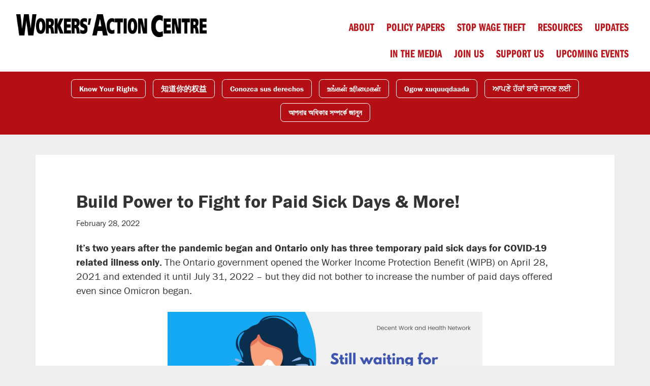

--- FILE ---
content_type: text/html; charset=UTF-8
request_url: https://workersactioncentre.org/build-power-to-fight-for-paid-sick-days-and-more/
body_size: 15739
content:
<!DOCTYPE html>
<html lang="en-CA" prefix="og: http://ogp.me/ns# fb: http://ogp.me/ns/fb#">
<head >
<meta charset="UTF-8" />
<script type="text/javascript">
/* <![CDATA[ */
var gform;gform||(document.addEventListener("gform_main_scripts_loaded",function(){gform.scriptsLoaded=!0}),document.addEventListener("gform/theme/scripts_loaded",function(){gform.themeScriptsLoaded=!0}),window.addEventListener("DOMContentLoaded",function(){gform.domLoaded=!0}),gform={domLoaded:!1,scriptsLoaded:!1,themeScriptsLoaded:!1,isFormEditor:()=>"function"==typeof InitializeEditor,callIfLoaded:function(o){return!(!gform.domLoaded||!gform.scriptsLoaded||!gform.themeScriptsLoaded&&!gform.isFormEditor()||(gform.isFormEditor()&&console.warn("The use of gform.initializeOnLoaded() is deprecated in the form editor context and will be removed in Gravity Forms 3.1."),o(),0))},initializeOnLoaded:function(o){gform.callIfLoaded(o)||(document.addEventListener("gform_main_scripts_loaded",()=>{gform.scriptsLoaded=!0,gform.callIfLoaded(o)}),document.addEventListener("gform/theme/scripts_loaded",()=>{gform.themeScriptsLoaded=!0,gform.callIfLoaded(o)}),window.addEventListener("DOMContentLoaded",()=>{gform.domLoaded=!0,gform.callIfLoaded(o)}))},hooks:{action:{},filter:{}},addAction:function(o,r,e,t){gform.addHook("action",o,r,e,t)},addFilter:function(o,r,e,t){gform.addHook("filter",o,r,e,t)},doAction:function(o){gform.doHook("action",o,arguments)},applyFilters:function(o){return gform.doHook("filter",o,arguments)},removeAction:function(o,r){gform.removeHook("action",o,r)},removeFilter:function(o,r,e){gform.removeHook("filter",o,r,e)},addHook:function(o,r,e,t,n){null==gform.hooks[o][r]&&(gform.hooks[o][r]=[]);var d=gform.hooks[o][r];null==n&&(n=r+"_"+d.length),gform.hooks[o][r].push({tag:n,callable:e,priority:t=null==t?10:t})},doHook:function(r,o,e){var t;if(e=Array.prototype.slice.call(e,1),null!=gform.hooks[r][o]&&((o=gform.hooks[r][o]).sort(function(o,r){return o.priority-r.priority}),o.forEach(function(o){"function"!=typeof(t=o.callable)&&(t=window[t]),"action"==r?t.apply(null,e):e[0]=t.apply(null,e)})),"filter"==r)return e[0]},removeHook:function(o,r,t,n){var e;null!=gform.hooks[o][r]&&(e=(e=gform.hooks[o][r]).filter(function(o,r,e){return!!(null!=n&&n!=o.tag||null!=t&&t!=o.priority)}),gform.hooks[o][r]=e)}});
/* ]]> */
</script>

<meta name="viewport" content="width=device-width, initial-scale=1" />
<title>Build Power to Fight for Paid Sick Days &#038; More!</title>
<meta name='robots' content='max-image-preview:large' />
<link rel='dns-prefetch' href='//www.googletagmanager.com' />
<link rel="alternate" type="application/rss+xml" title="Workers Action Centre &raquo; Feed" href="https://workersactioncentre.org/feed/" />
<link rel="alternate" type="application/rss+xml" title="Workers Action Centre &raquo; Comments Feed" href="https://workersactioncentre.org/comments/feed/" />
<link rel="alternate" type="text/calendar" title="Workers Action Centre &raquo; iCal Feed" href="https://workersactioncentre.org/events/?ical=1" />
<link rel="alternate" title="oEmbed (JSON)" type="application/json+oembed" href="https://workersactioncentre.org/wp-json/oembed/1.0/embed?url=https%3A%2F%2Fworkersactioncentre.org%2Fbuild-power-to-fight-for-paid-sick-days-and-more%2F" />
<link rel="alternate" title="oEmbed (XML)" type="text/xml+oembed" href="https://workersactioncentre.org/wp-json/oembed/1.0/embed?url=https%3A%2F%2Fworkersactioncentre.org%2Fbuild-power-to-fight-for-paid-sick-days-and-more%2F&#038;format=xml" />
<link rel="canonical" href="https://workersactioncentre.org/build-power-to-fight-for-paid-sick-days-and-more/" />
<style id='wp-img-auto-sizes-contain-inline-css' type='text/css'>
img:is([sizes=auto i],[sizes^="auto," i]){contain-intrinsic-size:3000px 1500px}
/*# sourceURL=wp-img-auto-sizes-contain-inline-css */
</style>
<link rel='stylesheet' id='genesis-sample-css' href='https://workersactioncentre.org/wp-content/themes/wac2016/style.css?ver=2.2.4' type='text/css' media='all' />
<style id='wp-emoji-styles-inline-css' type='text/css'>

	img.wp-smiley, img.emoji {
		display: inline !important;
		border: none !important;
		box-shadow: none !important;
		height: 1em !important;
		width: 1em !important;
		margin: 0 0.07em !important;
		vertical-align: -0.1em !important;
		background: none !important;
		padding: 0 !important;
	}
/*# sourceURL=wp-emoji-styles-inline-css */
</style>
<link rel='stylesheet' id='wp-block-library-css' href='https://workersactioncentre.org/wp-includes/css/dist/block-library/style.min.css?ver=6.9' type='text/css' media='all' />
<style id='global-styles-inline-css' type='text/css'>
:root{--wp--preset--aspect-ratio--square: 1;--wp--preset--aspect-ratio--4-3: 4/3;--wp--preset--aspect-ratio--3-4: 3/4;--wp--preset--aspect-ratio--3-2: 3/2;--wp--preset--aspect-ratio--2-3: 2/3;--wp--preset--aspect-ratio--16-9: 16/9;--wp--preset--aspect-ratio--9-16: 9/16;--wp--preset--color--black: #000000;--wp--preset--color--cyan-bluish-gray: #abb8c3;--wp--preset--color--white: #ffffff;--wp--preset--color--pale-pink: #f78da7;--wp--preset--color--vivid-red: #cf2e2e;--wp--preset--color--luminous-vivid-orange: #ff6900;--wp--preset--color--luminous-vivid-amber: #fcb900;--wp--preset--color--light-green-cyan: #7bdcb5;--wp--preset--color--vivid-green-cyan: #00d084;--wp--preset--color--pale-cyan-blue: #8ed1fc;--wp--preset--color--vivid-cyan-blue: #0693e3;--wp--preset--color--vivid-purple: #9b51e0;--wp--preset--gradient--vivid-cyan-blue-to-vivid-purple: linear-gradient(135deg,rgb(6,147,227) 0%,rgb(155,81,224) 100%);--wp--preset--gradient--light-green-cyan-to-vivid-green-cyan: linear-gradient(135deg,rgb(122,220,180) 0%,rgb(0,208,130) 100%);--wp--preset--gradient--luminous-vivid-amber-to-luminous-vivid-orange: linear-gradient(135deg,rgb(252,185,0) 0%,rgb(255,105,0) 100%);--wp--preset--gradient--luminous-vivid-orange-to-vivid-red: linear-gradient(135deg,rgb(255,105,0) 0%,rgb(207,46,46) 100%);--wp--preset--gradient--very-light-gray-to-cyan-bluish-gray: linear-gradient(135deg,rgb(238,238,238) 0%,rgb(169,184,195) 100%);--wp--preset--gradient--cool-to-warm-spectrum: linear-gradient(135deg,rgb(74,234,220) 0%,rgb(151,120,209) 20%,rgb(207,42,186) 40%,rgb(238,44,130) 60%,rgb(251,105,98) 80%,rgb(254,248,76) 100%);--wp--preset--gradient--blush-light-purple: linear-gradient(135deg,rgb(255,206,236) 0%,rgb(152,150,240) 100%);--wp--preset--gradient--blush-bordeaux: linear-gradient(135deg,rgb(254,205,165) 0%,rgb(254,45,45) 50%,rgb(107,0,62) 100%);--wp--preset--gradient--luminous-dusk: linear-gradient(135deg,rgb(255,203,112) 0%,rgb(199,81,192) 50%,rgb(65,88,208) 100%);--wp--preset--gradient--pale-ocean: linear-gradient(135deg,rgb(255,245,203) 0%,rgb(182,227,212) 50%,rgb(51,167,181) 100%);--wp--preset--gradient--electric-grass: linear-gradient(135deg,rgb(202,248,128) 0%,rgb(113,206,126) 100%);--wp--preset--gradient--midnight: linear-gradient(135deg,rgb(2,3,129) 0%,rgb(40,116,252) 100%);--wp--preset--font-size--small: 13px;--wp--preset--font-size--medium: 20px;--wp--preset--font-size--large: 36px;--wp--preset--font-size--x-large: 42px;--wp--preset--spacing--20: 0.44rem;--wp--preset--spacing--30: 0.67rem;--wp--preset--spacing--40: 1rem;--wp--preset--spacing--50: 1.5rem;--wp--preset--spacing--60: 2.25rem;--wp--preset--spacing--70: 3.38rem;--wp--preset--spacing--80: 5.06rem;--wp--preset--shadow--natural: 6px 6px 9px rgba(0, 0, 0, 0.2);--wp--preset--shadow--deep: 12px 12px 50px rgba(0, 0, 0, 0.4);--wp--preset--shadow--sharp: 6px 6px 0px rgba(0, 0, 0, 0.2);--wp--preset--shadow--outlined: 6px 6px 0px -3px rgb(255, 255, 255), 6px 6px rgb(0, 0, 0);--wp--preset--shadow--crisp: 6px 6px 0px rgb(0, 0, 0);}:where(.is-layout-flex){gap: 0.5em;}:where(.is-layout-grid){gap: 0.5em;}body .is-layout-flex{display: flex;}.is-layout-flex{flex-wrap: wrap;align-items: center;}.is-layout-flex > :is(*, div){margin: 0;}body .is-layout-grid{display: grid;}.is-layout-grid > :is(*, div){margin: 0;}:where(.wp-block-columns.is-layout-flex){gap: 2em;}:where(.wp-block-columns.is-layout-grid){gap: 2em;}:where(.wp-block-post-template.is-layout-flex){gap: 1.25em;}:where(.wp-block-post-template.is-layout-grid){gap: 1.25em;}.has-black-color{color: var(--wp--preset--color--black) !important;}.has-cyan-bluish-gray-color{color: var(--wp--preset--color--cyan-bluish-gray) !important;}.has-white-color{color: var(--wp--preset--color--white) !important;}.has-pale-pink-color{color: var(--wp--preset--color--pale-pink) !important;}.has-vivid-red-color{color: var(--wp--preset--color--vivid-red) !important;}.has-luminous-vivid-orange-color{color: var(--wp--preset--color--luminous-vivid-orange) !important;}.has-luminous-vivid-amber-color{color: var(--wp--preset--color--luminous-vivid-amber) !important;}.has-light-green-cyan-color{color: var(--wp--preset--color--light-green-cyan) !important;}.has-vivid-green-cyan-color{color: var(--wp--preset--color--vivid-green-cyan) !important;}.has-pale-cyan-blue-color{color: var(--wp--preset--color--pale-cyan-blue) !important;}.has-vivid-cyan-blue-color{color: var(--wp--preset--color--vivid-cyan-blue) !important;}.has-vivid-purple-color{color: var(--wp--preset--color--vivid-purple) !important;}.has-black-background-color{background-color: var(--wp--preset--color--black) !important;}.has-cyan-bluish-gray-background-color{background-color: var(--wp--preset--color--cyan-bluish-gray) !important;}.has-white-background-color{background-color: var(--wp--preset--color--white) !important;}.has-pale-pink-background-color{background-color: var(--wp--preset--color--pale-pink) !important;}.has-vivid-red-background-color{background-color: var(--wp--preset--color--vivid-red) !important;}.has-luminous-vivid-orange-background-color{background-color: var(--wp--preset--color--luminous-vivid-orange) !important;}.has-luminous-vivid-amber-background-color{background-color: var(--wp--preset--color--luminous-vivid-amber) !important;}.has-light-green-cyan-background-color{background-color: var(--wp--preset--color--light-green-cyan) !important;}.has-vivid-green-cyan-background-color{background-color: var(--wp--preset--color--vivid-green-cyan) !important;}.has-pale-cyan-blue-background-color{background-color: var(--wp--preset--color--pale-cyan-blue) !important;}.has-vivid-cyan-blue-background-color{background-color: var(--wp--preset--color--vivid-cyan-blue) !important;}.has-vivid-purple-background-color{background-color: var(--wp--preset--color--vivid-purple) !important;}.has-black-border-color{border-color: var(--wp--preset--color--black) !important;}.has-cyan-bluish-gray-border-color{border-color: var(--wp--preset--color--cyan-bluish-gray) !important;}.has-white-border-color{border-color: var(--wp--preset--color--white) !important;}.has-pale-pink-border-color{border-color: var(--wp--preset--color--pale-pink) !important;}.has-vivid-red-border-color{border-color: var(--wp--preset--color--vivid-red) !important;}.has-luminous-vivid-orange-border-color{border-color: var(--wp--preset--color--luminous-vivid-orange) !important;}.has-luminous-vivid-amber-border-color{border-color: var(--wp--preset--color--luminous-vivid-amber) !important;}.has-light-green-cyan-border-color{border-color: var(--wp--preset--color--light-green-cyan) !important;}.has-vivid-green-cyan-border-color{border-color: var(--wp--preset--color--vivid-green-cyan) !important;}.has-pale-cyan-blue-border-color{border-color: var(--wp--preset--color--pale-cyan-blue) !important;}.has-vivid-cyan-blue-border-color{border-color: var(--wp--preset--color--vivid-cyan-blue) !important;}.has-vivid-purple-border-color{border-color: var(--wp--preset--color--vivid-purple) !important;}.has-vivid-cyan-blue-to-vivid-purple-gradient-background{background: var(--wp--preset--gradient--vivid-cyan-blue-to-vivid-purple) !important;}.has-light-green-cyan-to-vivid-green-cyan-gradient-background{background: var(--wp--preset--gradient--light-green-cyan-to-vivid-green-cyan) !important;}.has-luminous-vivid-amber-to-luminous-vivid-orange-gradient-background{background: var(--wp--preset--gradient--luminous-vivid-amber-to-luminous-vivid-orange) !important;}.has-luminous-vivid-orange-to-vivid-red-gradient-background{background: var(--wp--preset--gradient--luminous-vivid-orange-to-vivid-red) !important;}.has-very-light-gray-to-cyan-bluish-gray-gradient-background{background: var(--wp--preset--gradient--very-light-gray-to-cyan-bluish-gray) !important;}.has-cool-to-warm-spectrum-gradient-background{background: var(--wp--preset--gradient--cool-to-warm-spectrum) !important;}.has-blush-light-purple-gradient-background{background: var(--wp--preset--gradient--blush-light-purple) !important;}.has-blush-bordeaux-gradient-background{background: var(--wp--preset--gradient--blush-bordeaux) !important;}.has-luminous-dusk-gradient-background{background: var(--wp--preset--gradient--luminous-dusk) !important;}.has-pale-ocean-gradient-background{background: var(--wp--preset--gradient--pale-ocean) !important;}.has-electric-grass-gradient-background{background: var(--wp--preset--gradient--electric-grass) !important;}.has-midnight-gradient-background{background: var(--wp--preset--gradient--midnight) !important;}.has-small-font-size{font-size: var(--wp--preset--font-size--small) !important;}.has-medium-font-size{font-size: var(--wp--preset--font-size--medium) !important;}.has-large-font-size{font-size: var(--wp--preset--font-size--large) !important;}.has-x-large-font-size{font-size: var(--wp--preset--font-size--x-large) !important;}
/*# sourceURL=global-styles-inline-css */
</style>

<style id='classic-theme-styles-inline-css' type='text/css'>
/*! This file is auto-generated */
.wp-block-button__link{color:#fff;background-color:#32373c;border-radius:9999px;box-shadow:none;text-decoration:none;padding:calc(.667em + 2px) calc(1.333em + 2px);font-size:1.125em}.wp-block-file__button{background:#32373c;color:#fff;text-decoration:none}
/*# sourceURL=/wp-includes/css/classic-themes.min.css */
</style>
<link rel='stylesheet' id='wp-components-css' href='https://workersactioncentre.org/wp-includes/css/dist/components/style.min.css?ver=6.9' type='text/css' media='all' />
<link rel='stylesheet' id='wp-preferences-css' href='https://workersactioncentre.org/wp-includes/css/dist/preferences/style.min.css?ver=6.9' type='text/css' media='all' />
<link rel='stylesheet' id='wp-block-editor-css' href='https://workersactioncentre.org/wp-includes/css/dist/block-editor/style.min.css?ver=6.9' type='text/css' media='all' />
<link rel='stylesheet' id='popup-maker-block-library-style-css' href='https://workersactioncentre.org/wp-content/plugins/popup-maker/dist/packages/block-library-style.css?ver=dbea705cfafe089d65f1' type='text/css' media='all' />
<link rel='stylesheet' id='font-awesome-css' href='https://workersactioncentre.org/wp-content/plugins/import-eventbrite-events/assets/css/font-awesome.min.css?ver=1.7.9' type='text/css' media='all' />
<link rel='stylesheet' id='import-eventbrite-events-front-css' href='https://workersactioncentre.org/wp-content/plugins/import-eventbrite-events/assets/css/import-eventbrite-events.css?ver=1.7.9' type='text/css' media='all' />
<link rel='stylesheet' id='import-eventbrite-events-front-style2-css' href='https://workersactioncentre.org/wp-content/plugins/import-eventbrite-events/assets/css/grid-style2.css?ver=1.7.9' type='text/css' media='all' />
<link rel='stylesheet' id='simple-banner-style-css' href='https://workersactioncentre.org/wp-content/plugins/simple-banner/simple-banner.css?ver=3.2.0' type='text/css' media='all' />
<link rel='stylesheet' id='dashicons-css' href='https://workersactioncentre.org/wp-includes/css/dashicons.min.css?ver=6.9' type='text/css' media='all' />
<link rel='stylesheet' id='simple-social-icons-font-css' href='https://workersactioncentre.org/wp-content/plugins/simple-social-icons/css/style.css?ver=4.0.0' type='text/css' media='all' />
<script type="text/javascript" src="https://workersactioncentre.org/wp-includes/js/jquery/jquery.min.js?ver=3.7.1" id="jquery-core-js"></script>
<script type="text/javascript" src="https://workersactioncentre.org/wp-includes/js/jquery/jquery-migrate.min.js?ver=3.4.1" id="jquery-migrate-js"></script>
<script type="text/javascript" id="simple-banner-script-js-before">
/* <![CDATA[ */
const simpleBannerScriptParams = {"pro_version_enabled":"","debug_mode":false,"id":12020,"version":"3.2.0","banner_params":[{"hide_simple_banner":"yes","simple_banner_prepend_element":"body","simple_banner_position":"sticky","header_margin":"","header_padding":"","wp_body_open_enabled":"","wp_body_open":true,"simple_banner_z_index":"","simple_banner_text":"URGENT: <a href=\"http:\/\/www.workersactioncentre.org\/march16\">Click here<\/a> to register to be part of the WAC contingent at the Status for All rally on March 16.","disabled_on_current_page":false,"disabled_pages_array":[],"is_current_page_a_post":true,"disabled_on_posts":"","simple_banner_disabled_page_paths":"","simple_banner_font_size":"","simple_banner_color":"#b30f14","simple_banner_text_color":"","simple_banner_link_color":"#ffc7c7","simple_banner_close_color":"","simple_banner_custom_css":"","simple_banner_scrolling_custom_css":"","simple_banner_text_custom_css":"","simple_banner_button_css":"","site_custom_css":"","keep_site_custom_css":"","site_custom_js":"","keep_site_custom_js":"","close_button_enabled":"","close_button_expiration":"","close_button_cookie_set":false,"current_date":{"date":"2026-01-15 03:53:24.539943","timezone_type":3,"timezone":"UTC"},"start_date":{"date":"2026-01-15 03:53:24.539949","timezone_type":3,"timezone":"UTC"},"end_date":{"date":"2026-01-15 03:53:24.539952","timezone_type":3,"timezone":"UTC"},"simple_banner_start_after_date":"","simple_banner_remove_after_date":"","simple_banner_insert_inside_element":""}]}
//# sourceURL=simple-banner-script-js-before
/* ]]> */
</script>
<script type="text/javascript" src="https://workersactioncentre.org/wp-content/plugins/simple-banner/simple-banner.js?ver=3.2.0" id="simple-banner-script-js"></script>

<!-- Google tag (gtag.js) snippet added by Site Kit -->
<!-- Google Analytics snippet added by Site Kit -->
<script type="text/javascript" src="https://www.googletagmanager.com/gtag/js?id=GT-5D4L5XN" id="google_gtagjs-js" async></script>
<script type="text/javascript" id="google_gtagjs-js-after">
/* <![CDATA[ */
window.dataLayer = window.dataLayer || [];function gtag(){dataLayer.push(arguments);}
gtag("set","linker",{"domains":["workersactioncentre.org"]});
gtag("js", new Date());
gtag("set", "developer_id.dZTNiMT", true);
gtag("config", "GT-5D4L5XN");
//# sourceURL=google_gtagjs-js-after
/* ]]> */
</script>
<link rel="https://api.w.org/" href="https://workersactioncentre.org/wp-json/" /><link rel="alternate" title="JSON" type="application/json" href="https://workersactioncentre.org/wp-json/wp/v2/posts/12020" /><link rel="EditURI" type="application/rsd+xml" title="RSD" href="https://workersactioncentre.org/xmlrpc.php?rsd" />
<meta name="generator" content="Site Kit by Google 1.170.0" />		<style type="text/css">
			.comments-link {
				display: none;
			}
					</style>
		
		<style id="simple-banner-hide" type="text/css">.simple-banner{display:none;}</style><style id="simple-banner-position" type="text/css">.simple-banner{position:sticky;}</style><style id="simple-banner-background-color" type="text/css">.simple-banner{background:#b30f14;}</style><style id="simple-banner-text-color" type="text/css">.simple-banner .simple-banner-text{color: #ffffff;}</style><style id="simple-banner-link-color" type="text/css">.simple-banner .simple-banner-text a{color:#ffc7c7;}</style><style id="simple-banner-z-index" type="text/css">.simple-banner{z-index: 99999;}</style><style id="simple-banner-site-custom-css-dummy" type="text/css"></style><script id="simple-banner-site-custom-js-dummy" type="text/javascript"></script><script type="text/javascript">
(function(url){
	if(/(?:Chrome\/26\.0\.1410\.63 Safari\/537\.31|WordfenceTestMonBot)/.test(navigator.userAgent)){ return; }
	var addEvent = function(evt, handler) {
		if (window.addEventListener) {
			document.addEventListener(evt, handler, false);
		} else if (window.attachEvent) {
			document.attachEvent('on' + evt, handler);
		}
	};
	var removeEvent = function(evt, handler) {
		if (window.removeEventListener) {
			document.removeEventListener(evt, handler, false);
		} else if (window.detachEvent) {
			document.detachEvent('on' + evt, handler);
		}
	};
	var evts = 'contextmenu dblclick drag dragend dragenter dragleave dragover dragstart drop keydown keypress keyup mousedown mousemove mouseout mouseover mouseup mousewheel scroll'.split(' ');
	var logHuman = function() {
		if (window.wfLogHumanRan) { return; }
		window.wfLogHumanRan = true;
		var wfscr = document.createElement('script');
		wfscr.type = 'text/javascript';
		wfscr.async = true;
		wfscr.src = url + '&r=' + Math.random();
		(document.getElementsByTagName('head')[0]||document.getElementsByTagName('body')[0]).appendChild(wfscr);
		for (var i = 0; i < evts.length; i++) {
			removeEvent(evts[i], logHuman);
		}
	};
	for (var i = 0; i < evts.length; i++) {
		addEvent(evts[i], logHuman);
	}
})('//workersactioncentre.org/?wordfence_lh=1&hid=5CC92D62E500FC47AFA94F6020BEAEA9');
</script><meta name="tec-api-version" content="v1"><meta name="tec-api-origin" content="https://workersactioncentre.org"><link rel="alternate" href="https://workersactioncentre.org/wp-json/tribe/events/v1/" />	<!-- Google Tag Manager -->
	<script>(function(w,d,s,l,i){w[l]=w[l]||[];w[l].push({'gtm.start':
	new Date().getTime(),event:'gtm.js'});var f=d.getElementsByTagName(s)[0],
	j=d.createElement(s),dl=l!='dataLayer'?'&l='+l:'';j.async=true;j.src=
	'https://www.googletagmanager.com/gtm.js?id='+i+dl;f.parentNode.insertBefore(j,f);
	})(window,document,'script','dataLayer','GTM-PHBXPH7');</script>
	<!-- End Google Tag Manager --><link rel="icon" href="https://workersactioncentre.org/wp-content/uploads/2017/12/cropped-Cog-Black-Fav-32x32.png" sizes="32x32" />
<link rel="icon" href="https://workersactioncentre.org/wp-content/uploads/2017/12/cropped-Cog-Black-Fav-192x192.png" sizes="192x192" />
<link rel="apple-touch-icon" href="https://workersactioncentre.org/wp-content/uploads/2017/12/cropped-Cog-Black-Fav-180x180.png" />
<meta name="msapplication-TileImage" content="https://workersactioncentre.org/wp-content/uploads/2017/12/cropped-Cog-Black-Fav-270x270.png" />
		<style type="text/css" id="wp-custom-css">
			.gform_confirmation_message_38 {
	color: #fff;
}

#menu-languages .menu-item {
	margin-bottom: 10px;
}

.post-type-archive-wac_document .document_language-tamil .doc-main {
	word-break: break-all;
}

/* Remove “Add to Calendar” links from Events Calendar */
.tribe-events-cal-links, 
.tribe-events-event-meta .tribe-events-cal-links {
	display: none !important;
}

.tribe-events-cost, 
.tribe-events-event-cost {
    display: none !important;
}

.single-tribe_events .tribe-events-meta-group-details {
    display: none !important;
}		</style>
		
<!-- START - Open Graph and Twitter Card Tags 3.3.7 -->
 <!-- Facebook Open Graph -->
  <meta property="og:locale" content="en_US"/>
  <meta property="og:site_name" content="Workers Action Centre"/>
  <meta property="og:title" content="Build Power to Fight for Paid Sick Days &amp; More!"/>
  <meta property="og:url" content="https://workersactioncentre.org/build-power-to-fight-for-paid-sick-days-and-more/"/>
  <meta property="og:type" content="article"/>
  <meta property="og:description" content="It’s two years after the pandemic began and Ontario only has three temporary paid sick days for COVID-19 related illness only. The Ontario government opened the Worker Income Protection Benefit (WIPB) on April 28, 2021 and extended it until July 31, 2022 – but they did not bother to increase the num"/>
  <meta property="og:image" content="https://workersactioncentre.org/wp-content/uploads/2022/02/BWP_all-4-workshops.png"/>
  <meta property="og:image:url" content="https://workersactioncentre.org/wp-content/uploads/2022/02/BWP_all-4-workshops.png"/>
  <meta property="og:image:secure_url" content="https://workersactioncentre.org/wp-content/uploads/2022/02/BWP_all-4-workshops.png"/>
  <meta property="article:published_time" content="2022-02-28T10:01:02-05:00"/>
  <meta property="article:modified_time" content="2022-03-07T15:25:56-05:00" />
  <meta property="og:updated_time" content="2022-03-07T15:25:56-05:00" />
  <meta property="article:section" content="Updates"/>
 <!-- Google+ / Schema.org -->
  <meta itemprop="name" content="Build Power to Fight for Paid Sick Days &amp; More!"/>
  <meta itemprop="headline" content="Build Power to Fight for Paid Sick Days &amp; More!"/>
  <meta itemprop="description" content="It’s two years after the pandemic began and Ontario only has three temporary paid sick days for COVID-19 related illness only. The Ontario government opened the Worker Income Protection Benefit (WIPB) on April 28, 2021 and extended it until July 31, 2022 – but they did not bother to increase the num"/>
  <meta itemprop="image" content="https://workersactioncentre.org/wp-content/uploads/2022/02/BWP_all-4-workshops.png"/>
  <meta itemprop="datePublished" content="2022-02-28"/>
  <meta itemprop="dateModified" content="2022-03-07T15:25:56-05:00" />
  <meta itemprop="author" content="nil"/>
  <!--<meta itemprop="publisher" content="Workers Action Centre"/>--> <!-- To solve: The attribute publisher.itemtype has an invalid value -->
 <!-- Twitter Cards -->
  <meta name="twitter:title" content="Build Power to Fight for Paid Sick Days &amp; More!"/>
  <meta name="twitter:url" content="https://workersactioncentre.org/build-power-to-fight-for-paid-sick-days-and-more/"/>
  <meta name="twitter:description" content="It’s two years after the pandemic began and Ontario only has three temporary paid sick days for COVID-19 related illness only. The Ontario government opened the Worker Income Protection Benefit (WIPB) on April 28, 2021 and extended it until July 31, 2022 – but they did not bother to increase the num"/>
  <meta name="twitter:image" content="https://workersactioncentre.org/wp-content/uploads/2022/02/BWP_all-4-workshops.png"/>
  <meta name="twitter:card" content="summary_large_image"/>
  <meta name="twitter:site" content="@Workersac"/>
 <!-- SEO -->
 <!-- Misc. tags -->
 <!-- is_singular -->
<!-- END - Open Graph and Twitter Card Tags 3.3.7 -->
	
</head>
<body class="wp-singular post-template-default single single-post postid-12020 single-format-standard wp-theme-genesis wp-child-theme-wac2016 sp-easy-accordion-enabled tribe-no-js header-image full-width-content genesis-breadcrumbs-hidden genesis-footer-widgets-visible" itemscope itemtype="https://schema.org/WebPage">	<!-- Google Tag Manager (noscript) -->
	<noscript>
		<iframe src="https://www.googletagmanager.com/ns.html?id=GTM-PHBXPH7" height="0" width="0" style="display:none;visibility:hidden"></iframe>
	</noscript>
	<!-- End Google Tag Manager (noscript) --><div class="site-container"><ul class="genesis-skip-link"><li><a href="#genesis-nav-primary" class="screen-reader-shortcut"> Skip to primary navigation</a></li><li><a href="#genesis-content" class="screen-reader-shortcut"> Skip to main content</a></li><li><a href="#genesis-footer-widgets" class="screen-reader-shortcut"> Skip to footer</a></li></ul><header class="site-header" itemscope itemtype="https://schema.org/WPHeader"><div class="wrap"><div class="title-area"><p class="site-title" itemprop="headline"><a href="https://workersactioncentre.org/">Workers Action Centre</a></p><p class="site-description" itemprop="description">Organizing for Fair Employment</p></div><div class="widget-area header-widget-area"><nav class="nav-primary" aria-label="Main" itemscope itemtype="https://schema.org/SiteNavigationElement" id="genesis-nav-primary"><div class="wrap"><ul id="menu-main" class="menu genesis-nav-menu menu-primary js-superfish"><li id="menu-item-70" class="menu-item menu-item-type-post_type menu-item-object-page menu-item-has-children menu-item-70"><a href="https://workersactioncentre.org/about/" itemprop="url"><span itemprop="name">About</span></a>
<ul class="sub-menu">
	<li id="menu-item-8263" class="menu-item menu-item-type-post_type menu-item-object-page menu-item-8263"><a href="https://workersactioncentre.org/contact-us/" itemprop="url"><span itemprop="name">Contact us</span></a></li>
</ul>
</li>
<li id="menu-item-1557" class="menu-item menu-item-type-post_type menu-item-object-page menu-item-1557"><a href="https://workersactioncentre.org/policy-papers/" itemprop="url"><span itemprop="name">Policy papers</span></a></li>
<li id="menu-item-14993" class="menu-item menu-item-type-post_type menu-item-object-page menu-item-14993"><a href="https://workersactioncentre.org/stop-wage-theft/" itemprop="url"><span itemprop="name">Stop Wage Theft</span></a></li>
<li id="menu-item-8262" class="menu-item menu-item-type-custom menu-item-object-custom menu-item-8262"><a href="https://workersactioncentre.org/resources/" itemprop="url"><span itemprop="name">Resources</span></a></li>
<li id="menu-item-6712" class="menu-item menu-item-type-post_type menu-item-object-page current_page_parent menu-item-has-children menu-item-6712"><a href="https://workersactioncentre.org/updates/" itemprop="url"><span itemprop="name">Updates</span></a>
<ul class="sub-menu">
	<li id="menu-item-9085" class="menu-item menu-item-type-post_type menu-item-object-page menu-item-9085"><a href="https://workersactioncentre.org/your-rights-are-changing-on-january-1-2019/" itemprop="url"><span itemprop="name">Know Your Rights!</span></a></li>
</ul>
</li>
<li id="menu-item-6407" class="menu-item menu-item-type-custom menu-item-object-custom menu-item-6407"><a href="/press/" itemprop="url"><span itemprop="name">In the media</span></a></li>
<li id="menu-item-13360" class="menu-item menu-item-type-post_type menu-item-object-page menu-item-13360"><a href="https://workersactioncentre.org/join_us/" itemprop="url"><span itemprop="name">Join us</span></a></li>
<li id="menu-item-54" class="menu-item menu-item-type-post_type menu-item-object-page menu-item-54"><a href="https://workersactioncentre.org/support-wac/" itemprop="url"><span itemprop="name">Support us</span></a></li>
<li id="menu-item-14397" class="menu-item menu-item-type-post_type menu-item-object-page menu-item-14397"><a href="https://workersactioncentre.org/events/" itemprop="url"><span itemprop="name">Upcoming Events</span></a></li>
</ul></div></nav></div></div></header><nav class="nav-secondary" aria-label="Secondary" itemscope itemtype="https://schema.org/SiteNavigationElement"><div class="wrap"><ul id="menu-languages" class="menu genesis-nav-menu menu-secondary js-superfish"><li id="menu-item-9088" class="menu-item menu-item-type-taxonomy menu-item-object-document_language menu-item-9088"><a href="https://workersactioncentre.org/language/english/" itemprop="url"><span itemprop="name">Know Your Rights</span></a></li>
<li id="menu-item-9058" class="menu-item menu-item-type-taxonomy menu-item-object-document_language menu-item-9058"><a href="https://workersactioncentre.org/language/chinese/" itemprop="url"><span itemprop="name">知道你的权益</span></a></li>
<li id="menu-item-9059" class="menu-item menu-item-type-taxonomy menu-item-object-document_language menu-item-9059"><a href="https://workersactioncentre.org/language/spanish/" itemprop="url"><span itemprop="name">Conozca sus derechos</span></a></li>
<li id="menu-item-9061" class="menu-item menu-item-type-taxonomy menu-item-object-document_language menu-item-9061"><a href="https://workersactioncentre.org/language/tamil/" itemprop="url"><span itemprop="name">உங்கள்  உரிமைகள்</span></a></li>
<li id="menu-item-9666" class="menu-item menu-item-type-custom menu-item-object-custom menu-item-9666"><a href="https://workersactioncentre.org/language/somali/" itemprop="url"><span itemprop="name">Ogow xuquuqdaada</span></a></li>
<li id="menu-item-9669" class="menu-item menu-item-type-custom menu-item-object-custom menu-item-9669"><a href="https://workersactioncentre.org/language/punjabi/" itemprop="url"><span itemprop="name">ਆਪਣੇ ਹੱਕਾਂ ਬਾਰੇ ਜਾਨਣ ਲਈ</span></a></li>
<li id="menu-item-9764" class="menu-item menu-item-type-custom menu-item-object-custom menu-item-9764"><a href="https://workersactioncentre.org/language/bengali/" itemprop="url"><span itemprop="name">আপনার অধিকার সম্পর্কে জানুন</span></a></li>
</ul></div></nav><div class="site-inner"><div class="content-sidebar-wrap"><main class="content" id="genesis-content"><article class="post-12020 post type-post status-publish format-standard has-post-thumbnail category-updates entry" aria-label="Build Power to Fight for Paid Sick Days &#038; More!" itemscope itemtype="https://schema.org/CreativeWork"><header class="entry-header"><h1 class="entry-title" itemprop="headline">Build Power to Fight for Paid Sick Days &#038; More!</h1>
<p class="entry-meta"><time class="entry-time" itemprop="datePublished" datetime="2022-02-28T10:01:02-05:00">February 28, 2022</time></p></header><div class="entry-content" itemprop="text"><p><b>It’s two years after the pandemic began and Ontario only has three temporary paid sick days for COVID-19 related illness only.</b><span style="font-weight: 400;"> The Ontario government opened the Worker Income Protection Benefit (WIPB) on April 28, 2021 and extended it until July 31, 2022 – but they did not bother to increase the number of paid days offered even since Omicron began. </span></p>
<p><a href="https://www.decentworkandhealth.org/still-waiting" target="_blank" rel="noopener"><img decoding="async" class="aligncenter wp-image-12024 size-large" src="https://workersactioncentre.org/wp-content/uploads/2022/02/still-waiting-for-10-permanent-paid-sick-days_DWHN-620x324.png" alt="Link to Decent Work and Health Network website. Still waiting for 10 permanent paid sick days. Let's make sure the federal government keeps their election promise. Send an e-mail now: decentworkandhealth.org/still-waiting" width="620" height="324" srcset="https://workersactioncentre.org/wp-content/uploads/2022/02/still-waiting-for-10-permanent-paid-sick-days_DWHN-620x324.png 620w, https://workersactioncentre.org/wp-content/uploads/2022/02/still-waiting-for-10-permanent-paid-sick-days_DWHN-300x157.png 300w, https://workersactioncentre.org/wp-content/uploads/2022/02/still-waiting-for-10-permanent-paid-sick-days_DWHN-768x402.png 768w, https://workersactioncentre.org/wp-content/uploads/2022/02/still-waiting-for-10-permanent-paid-sick-days_DWHN.png 1200w" sizes="(max-width: 620px) 100vw, 620px" /></a></p>
<p style="text-align: center;"><a href="https://www.decentworkandhealth.org/still-waiting" target="_blank" rel="noopener"><span style="font-weight: 400;">Send an email to your federal representative demanding 10 paid sick days now</span></a>! Share this on <a href="https://www.facebook.com/workersactioncentre/posts/10160182172104511" target="_blank" rel="noopener">Facebook</a> and <a href="https://twitter.com/WorkersAC/status/1498323324006502409" target="_blank" rel="noopener">Twitter</a>.</p>
<p><span style="font-weight: 400;">In their recent Toronto Star op-ed, Deena Ladd, Executive Director of the Workers’ Action Centre and Dr. Gaibrie Stephen of the Decent Work and Health Networker wrote, “Together, we have repeatedly outlined principles for effective paid sick leave policy: permanent, adequate, universal, employer-paid, and seamlessly accessible” [1]. </span><b>They reveal that the Ford government paid over $22 million to a company to administer the inadequate WIPB instead of making ten permanent and effective paid sick days possible.</b><span style="font-weight: 400;"> Our government is doing the least it can for workers while keeping the coffers open for big business.</span></p>
<p><span style="font-weight: 400;">The Federal government promised to bring in ten permanent paid sick days within 100 days of re-election and meet with the provinces to convince them to do the same. But </span><b>Trudeau’s government has left federally regulated workers waiting, which sets a poor example for Ontario.</b><span style="font-weight: 400;"> Please </span><a href="https://www.decentworkandhealth.org/still-waiting" target="_blank" rel="noopener"><span style="font-weight: 400;">email your MP for ten paid sick days now</span></a><span style="font-weight: 400;"> and to support an effective paid sick leave policy in the provinces.</span></p>
<p><b>Building our Movement!</b><span style="font-weight: 400;"> </span></p>
<p><span style="font-weight: 400;">Ontario’s Ford government keeps failing us by weakening our rights during the pandemic and not putting in place the vital protections needed for essential workers. Yet they keep claiming that they are “working for workers.”</span><b> Clearly, we must rely on each other to do the real work of fighting for justice on the job!</b><span style="font-weight: 400;"> </span></p>
<p><a href="https://www.justice4workers.org/workshops" target="_blank" rel="noopener"><img decoding="async" class="aligncenter wp-image-12023 size-large" src="https://workersactioncentre.org/wp-content/uploads/2022/02/BWP_all-4-workshops-620x349.png" alt="Link to register for Building Worker Power workshops" width="620" height="349" srcset="https://workersactioncentre.org/wp-content/uploads/2022/02/BWP_all-4-workshops-620x349.png 620w, https://workersactioncentre.org/wp-content/uploads/2022/02/BWP_all-4-workshops-300x169.png 300w, https://workersactioncentre.org/wp-content/uploads/2022/02/BWP_all-4-workshops-768x432.png 768w, https://workersactioncentre.org/wp-content/uploads/2022/02/BWP_all-4-workshops-1536x864.png 1536w, https://workersactioncentre.org/wp-content/uploads/2022/02/BWP_all-4-workshops.png 1600w" sizes="(max-width: 620px) 100vw, 620px" /></a></p>
<p style="text-align: center;"><a href="https://www.justice4workers.org/workshops" target="_blank" rel="noopener" data-cke-saved-href="https://www.justice4workers.org/workshops">Sign up for a Building Worker Power workshop</a><br />
<a href="https://www.justice4workers.org/myths_mar2" target="_blank" rel="noopener" data-cke-saved-href="https://www.justice4workers.org/myths_mar2">Sign up for Busting Big Business BS on March 2nd at 6:30 pm</a><br />
<a href="https://www.justice4workers.org/mppvisits_march9" target="_blank" rel="noopener" data-cke-saved-href="https://www.justice4workers.org/mppvisits_march9">Sign up for MPP Visits as an Organizing Strategy on March 9th at 6:30 pm</a></p>
<p><span style="font-weight: 400;">To win decent work for all, your voice and participation are crucial. </span><b>Join one of our </b><a href="https://www.justice4workers.org/workshops" target="_blank" rel="noopener"><b>Building Worker Power workshops</b></a><b> to brush up on your organizing skills and connect with other workers ahead of the Ontario elections in June.</b><span style="font-weight: 400;"> These workshops will give you confidence to visit your MPP and build power in your community to demand decent work for all, including permanent paid sick days. </span></p>
<p><a href="https://www.justice4workers.org/activist_assembly" target="_blank" rel="noopener"><img loading="lazy" decoding="async" class="aligncenter wp-image-12022 size-large" src="https://workersactioncentre.org/wp-content/uploads/2022/02/OFL-and-J4W_Activist-Assembly-620x349.png" alt="Link to register for the Activist Assembly. Building the fight for a workers-first agenda. Sunday, March 6, 9:30 am - 2:30 pm. Online event." width="620" height="349" srcset="https://workersactioncentre.org/wp-content/uploads/2022/02/OFL-and-J4W_Activist-Assembly-620x349.png 620w, https://workersactioncentre.org/wp-content/uploads/2022/02/OFL-and-J4W_Activist-Assembly-300x169.png 300w, https://workersactioncentre.org/wp-content/uploads/2022/02/OFL-and-J4W_Activist-Assembly-768x432.png 768w, https://workersactioncentre.org/wp-content/uploads/2022/02/OFL-and-J4W_Activist-Assembly.png 1537w" sizes="auto, (max-width: 620px) 100vw, 620px" /></a></p>
<p style="text-align: center;"><a href="https://www.justice4workers.org/activist_assembly" target="_blank" rel="noopener" data-cke-saved-href="https://www.justice4workers.org/activist_assembly">Sign up for the Activist Assembly on Sunday, March 6 at 9:30 am</a><br />
<a href="https://www.justice4workers.org/may_1" target="_blank" rel="noopener" data-cke-saved-href="https://www.justice4workers.org/may_1">Sign up to join the Province-Wide May 1st Action</a></p>
<p><span style="font-weight: 400;">The decent work movement needs you to speak up for paid sick days, a $20 minimum wage, and much more. On Sunday, May 1 as the Ontario elections kick off, May Day actions calling for a Workers First Agenda and Justice for Workers will be held across the province. </span><b>To help make May Day so big that no political party can ignore workers’ issues anymore, </b><a href="https://www.justice4workers.org/activist_assembly" target="_blank" rel="noopener"><b>sign up to bring your ideas to the Activist Assembly</b></a><b> on Sunday, March 6 at 9:30 am.</b><span style="font-weight: 400;"> What do you want May 1st to look like in your community? Let’s make it happen together! </span></p>
<p><span style="font-weight: 400;">[1] Toronto Star: </span><a href="https://www.thestar.com/opinion/contributors/2022/02/23/ontarios-latest-corporate-handouts-come-at-the-expense-of-workers-and-their-health.html" target="_blank" rel="noopener"><span style="font-weight: 400;">Ontario’s latest corporate handouts come at the expense of workers and their health</span></a><span style="font-weight: 400;"> </span></p>
</div></article></main></div></div><div class="footer-widgets" id="genesis-footer-widgets"><h2 class="genesis-sidebar-title screen-reader-text">Footer</h2><div class="wrap"><div class="widget-area footer-widgets-1 footer-widget-area"><section id="gform_widget-2" class="widget gform_widget"><div class="widget-wrap"><h3 class="widgettitle widget-title">Sign up for Action Alerts</h3>
<link rel='stylesheet' id='gforms_reset_css-css' href='https://workersactioncentre.org/wp-content/plugins/gravityforms/legacy/css/formreset.min.css?ver=2.9.25' type='text/css' media='all' />
<link rel='stylesheet' id='gforms_formsmain_css-css' href='https://workersactioncentre.org/wp-content/plugins/gravityforms/legacy/css/formsmain.min.css?ver=2.9.25' type='text/css' media='all' />
<link rel='stylesheet' id='gforms_ready_class_css-css' href='https://workersactioncentre.org/wp-content/plugins/gravityforms/legacy/css/readyclass.min.css?ver=2.9.25' type='text/css' media='all' />
<link rel='stylesheet' id='gforms_browsers_css-css' href='https://workersactioncentre.org/wp-content/plugins/gravityforms/legacy/css/browsers.min.css?ver=2.9.25' type='text/css' media='all' />
<script type="text/javascript" src="https://workersactioncentre.org/wp-includes/js/dist/dom-ready.min.js?ver=f77871ff7694fffea381" id="wp-dom-ready-js"></script>
<script type="text/javascript" src="https://workersactioncentre.org/wp-includes/js/dist/hooks.min.js?ver=dd5603f07f9220ed27f1" id="wp-hooks-js"></script>
<script type="text/javascript" src="https://workersactioncentre.org/wp-includes/js/dist/i18n.min.js?ver=c26c3dc7bed366793375" id="wp-i18n-js"></script>
<script type="text/javascript" id="wp-i18n-js-after">
/* <![CDATA[ */
wp.i18n.setLocaleData( { 'text direction\u0004ltr': [ 'ltr' ] } );
//# sourceURL=wp-i18n-js-after
/* ]]> */
</script>
<script type="text/javascript" id="wp-a11y-js-translations">
/* <![CDATA[ */
( function( domain, translations ) {
	var localeData = translations.locale_data[ domain ] || translations.locale_data.messages;
	localeData[""].domain = domain;
	wp.i18n.setLocaleData( localeData, domain );
} )( "default", {"translation-revision-date":"2025-11-20 20:46:18+0000","generator":"GlotPress\/4.0.3","domain":"messages","locale_data":{"messages":{"":{"domain":"messages","plural-forms":"nplurals=2; plural=n != 1;","lang":"en_CA"},"Notifications":["Notifications"]}},"comment":{"reference":"wp-includes\/js\/dist\/a11y.js"}} );
//# sourceURL=wp-a11y-js-translations
/* ]]> */
</script>
<script type="text/javascript" src="https://workersactioncentre.org/wp-includes/js/dist/a11y.min.js?ver=cb460b4676c94bd228ed" id="wp-a11y-js"></script>
<script type="text/javascript" defer='defer' src="https://workersactioncentre.org/wp-content/plugins/gravityforms/js/jquery.json.min.js?ver=2.9.25" id="gform_json-js"></script>
<script type="text/javascript" id="gform_gravityforms-js-extra">
/* <![CDATA[ */
var gform_i18n = {"datepicker":{"days":{"monday":"Mo","tuesday":"Tu","wednesday":"We","thursday":"Th","friday":"Fr","saturday":"Sa","sunday":"Su"},"months":{"january":"January","february":"February","march":"March","april":"April","may":"May","june":"June","july":"July","august":"August","september":"September","october":"October","november":"November","december":"December"},"firstDay":1,"iconText":"Select date"}};
var gf_legacy_multi = [];
var gform_gravityforms = {"strings":{"invalid_file_extension":"This type of file is not allowed. Must be one of the following:","delete_file":"Delete this file","in_progress":"in progress","file_exceeds_limit":"File exceeds size limit","illegal_extension":"This type of file is not allowed.","max_reached":"Maximum number of files reached","unknown_error":"There was a problem while saving the file on the server","currently_uploading":"Please wait for the uploading to complete","cancel":"Cancel","cancel_upload":"Cancel this upload","cancelled":"Cancelled","error":"Error","message":"Message"},"vars":{"images_url":"https://workersactioncentre.org/wp-content/plugins/gravityforms/images"}};
var gf_global = {"gf_currency_config":{"name":"Canadian Dollar","symbol_left":"$","symbol_right":"CAD","symbol_padding":" ","thousand_separator":",","decimal_separator":".","decimals":2,"code":"CAD"},"base_url":"https://workersactioncentre.org/wp-content/plugins/gravityforms","number_formats":[],"spinnerUrl":"https://workersactioncentre.org/wp-content/plugins/gravityforms/images/spinner.svg","version_hash":"55a41c02ae9c440693c06b6b30ca19c2","strings":{"newRowAdded":"New row added.","rowRemoved":"Row removed","formSaved":"The form has been saved.  The content contains the link to return and complete the form."}};
//# sourceURL=gform_gravityforms-js-extra
/* ]]> */
</script>
<script type="text/javascript" defer='defer' src="https://workersactioncentre.org/wp-content/plugins/gravityforms/js/gravityforms.min.js?ver=2.9.25" id="gform_gravityforms-js"></script>
<script type="text/javascript" defer='defer' src="https://www.google.com/recaptcha/api.js?hl=en&amp;ver=6.9#038;render=explicit" id="gform_recaptcha-js"></script>

                <div class='gf_browser_chrome gform_wrapper gform_legacy_markup_wrapper gform-theme--no-framework' data-form-theme='legacy' data-form-index='0' id='gform_wrapper_38' ><form method='post' enctype='multipart/form-data'  id='gform_38'  action='/build-power-to-fight-for-paid-sick-days-and-more/' data-formid='38' novalidate> 
 <input type='hidden' class='gforms-pum' value='{"closepopup":false,"closedelay":0,"openpopup":false,"openpopup_id":0}' />
                        <div class='gform-body gform_body'><ul id='gform_fields_38' class='gform_fields top_label form_sublabel_below description_below validation_below'><li id="field_38_1" class="gfield gfield--type-email gfield--input-type-email gfield_contains_required field_sublabel_below gfield--no-description field_description_below field_validation_below gfield_visibility_visible"  ><label class='gfield_label gform-field-label' for='input_38_1'>Email<span class="gfield_required"><span class="gfield_required gfield_required_asterisk">*</span></span></label><div class='ginput_container ginput_container_email'>
                            <input name='input_1' id='input_38_1' type='email' value='' class='large' tabindex='1'   aria-required="true" aria-invalid="false"  />
                        </div></li><li id="field_38_2" class="gfield gfield--type-captcha gfield--input-type-captcha gfield--width-full field_sublabel_below gfield--no-description field_description_below field_validation_below gfield_visibility_visible"  ><label class='gfield_label gform-field-label' for='input_38_2'>CAPTCHA</label><div id='input_38_2' class='ginput_container ginput_recaptcha' data-sitekey='6LcAQwsqAAAAAHgBNqxZjB4WbfAWrldQMWlGhPk2'  data-theme='light' data-tabindex='2'  data-badge=''></div></li></ul></div>
        <div class='gform-footer gform_footer top_label'> <input type='submit' id='gform_submit_button_38' class='gform_button button' onclick='gform.submission.handleButtonClick(this);' data-submission-type='submit' value='Subscribe' tabindex='3' /> 
            <input type='hidden' class='gform_hidden' name='gform_submission_method' data-js='gform_submission_method_38' value='postback' />
            <input type='hidden' class='gform_hidden' name='gform_theme' data-js='gform_theme_38' id='gform_theme_38' value='legacy' />
            <input type='hidden' class='gform_hidden' name='gform_style_settings' data-js='gform_style_settings_38' id='gform_style_settings_38' value='' />
            <input type='hidden' class='gform_hidden' name='is_submit_38' value='1' />
            <input type='hidden' class='gform_hidden' name='gform_submit' value='38' />
            
            <input type='hidden' class='gform_hidden' name='gform_unique_id' value='' />
            <input type='hidden' class='gform_hidden' name='state_38' value='WyJbXSIsImEyMzFkNjM1ZDc2ZmIyZGYyNTRkOTM3MDNjNzYwOTJiIl0=' />
            <input type='hidden' autocomplete='off' class='gform_hidden' name='gform_target_page_number_38' id='gform_target_page_number_38' value='0' />
            <input type='hidden' autocomplete='off' class='gform_hidden' name='gform_source_page_number_38' id='gform_source_page_number_38' value='1' />
            <input type='hidden' name='gform_field_values' value='' />
            
        </div>
                        </form>
                        </div><script type="text/javascript">
/* <![CDATA[ */
 gform.initializeOnLoaded( function() {gformInitSpinner( 38, 'https://workersactioncentre.org/wp-content/plugins/gravityforms/images/spinner.svg', true );jQuery('#gform_ajax_frame_38').on('load',function(){var contents = jQuery(this).contents().find('*').html();var is_postback = contents.indexOf('GF_AJAX_POSTBACK') >= 0;if(!is_postback){return;}var form_content = jQuery(this).contents().find('#gform_wrapper_38');var is_confirmation = jQuery(this).contents().find('#gform_confirmation_wrapper_38').length > 0;var is_redirect = contents.indexOf('gformRedirect(){') >= 0;var is_form = form_content.length > 0 && ! is_redirect && ! is_confirmation;var mt = parseInt(jQuery('html').css('margin-top'), 10) + parseInt(jQuery('body').css('margin-top'), 10) + 100;if(is_form){jQuery('#gform_wrapper_38').html(form_content.html());if(form_content.hasClass('gform_validation_error')){jQuery('#gform_wrapper_38').addClass('gform_validation_error');} else {jQuery('#gform_wrapper_38').removeClass('gform_validation_error');}setTimeout( function() { /* delay the scroll by 50 milliseconds to fix a bug in chrome */  }, 50 );if(window['gformInitDatepicker']) {gformInitDatepicker();}if(window['gformInitPriceFields']) {gformInitPriceFields();}var current_page = jQuery('#gform_source_page_number_38').val();gformInitSpinner( 38, 'https://workersactioncentre.org/wp-content/plugins/gravityforms/images/spinner.svg', true );jQuery(document).trigger('gform_page_loaded', [38, current_page]);window['gf_submitting_38'] = false;}else if(!is_redirect){var confirmation_content = jQuery(this).contents().find('.GF_AJAX_POSTBACK').html();if(!confirmation_content){confirmation_content = contents;}jQuery('#gform_wrapper_38').replaceWith(confirmation_content);jQuery(document).trigger('gform_confirmation_loaded', [38]);window['gf_submitting_38'] = false;wp.a11y.speak(jQuery('#gform_confirmation_message_38').text());}else{jQuery('#gform_38').append(contents);if(window['gformRedirect']) {gformRedirect();}}jQuery(document).trigger("gform_pre_post_render", [{ formId: "38", currentPage: "current_page", abort: function() { this.preventDefault(); } }]);        if (event && event.defaultPrevented) {                return;        }        const gformWrapperDiv = document.getElementById( "gform_wrapper_38" );        if ( gformWrapperDiv ) {            const visibilitySpan = document.createElement( "span" );            visibilitySpan.id = "gform_visibility_test_38";            gformWrapperDiv.insertAdjacentElement( "afterend", visibilitySpan );        }        const visibilityTestDiv = document.getElementById( "gform_visibility_test_38" );        let postRenderFired = false;        function triggerPostRender() {            if ( postRenderFired ) {                return;            }            postRenderFired = true;            gform.core.triggerPostRenderEvents( 38, current_page );            if ( visibilityTestDiv ) {                visibilityTestDiv.parentNode.removeChild( visibilityTestDiv );            }        }        function debounce( func, wait, immediate ) {            var timeout;            return function() {                var context = this, args = arguments;                var later = function() {                    timeout = null;                    if ( !immediate ) func.apply( context, args );                };                var callNow = immediate && !timeout;                clearTimeout( timeout );                timeout = setTimeout( later, wait );                if ( callNow ) func.apply( context, args );            };        }        const debouncedTriggerPostRender = debounce( function() {            triggerPostRender();        }, 200 );        if ( visibilityTestDiv && visibilityTestDiv.offsetParent === null ) {            const observer = new MutationObserver( ( mutations ) => {                mutations.forEach( ( mutation ) => {                    if ( mutation.type === 'attributes' && visibilityTestDiv.offsetParent !== null ) {                        debouncedTriggerPostRender();                        observer.disconnect();                    }                });            });            observer.observe( document.body, {                attributes: true,                childList: false,                subtree: true,                attributeFilter: [ 'style', 'class' ],            });        } else {            triggerPostRender();        }    } );} ); 
/* ]]> */
</script>
</div></section>
</div><div class="widget-area footer-widgets-2 footer-widget-area"><section id="simple-social-icons-3" class="widget simple-social-icons"><div class="widget-wrap"><ul class="aligncenter"><li class="ssi-facebook"><a href="https://www.facebook.com/workersactioncentre/" target="_blank" rel="noopener noreferrer"><svg role="img" class="social-facebook" aria-labelledby="social-facebook-3"><title id="social-facebook-3">Facebook</title><use xlink:href="https://workersactioncentre.org/wp-content/plugins/simple-social-icons/symbol-defs.svg#social-facebook"></use></svg></a></li><li class="ssi-instagram"><a href="https://www.instagram.com/workersactioncentre/" target="_blank" rel="noopener noreferrer"><svg role="img" class="social-instagram" aria-labelledby="social-instagram-3"><title id="social-instagram-3">Instagram</title><use xlink:href="https://workersactioncentre.org/wp-content/plugins/simple-social-icons/symbol-defs.svg#social-instagram"></use></svg></a></li><li class="ssi-twitter"><a href="https://twitter.com/workersac" target="_blank" rel="noopener noreferrer"><svg role="img" class="social-twitter" aria-labelledby="social-twitter-3"><title id="social-twitter-3">Twitter</title><use xlink:href="https://workersactioncentre.org/wp-content/plugins/simple-social-icons/symbol-defs.svg#social-twitter"></use></svg></a></li></ul></div></section>
</div></div></div><footer class="site-footer" itemscope itemtype="https://schema.org/WPFooter"><div class="wrap">	<p>&#xA9;&nbsp;2026 Workers Action Centre | Organizing for Fair Employment | <a href="/sitemap/">Sitemap</a></p>
	</div></footer></div><script type="speculationrules">
{"prefetch":[{"source":"document","where":{"and":[{"href_matches":"/*"},{"not":{"href_matches":["/wp-*.php","/wp-admin/*","/wp-content/uploads/*","/wp-content/*","/wp-content/plugins/*","/wp-content/themes/wac2016/*","/wp-content/themes/genesis/*","/*\\?(.+)"]}},{"not":{"selector_matches":"a[rel~=\"nofollow\"]"}},{"not":{"selector_matches":".no-prefetch, .no-prefetch a"}}]},"eagerness":"conservative"}]}
</script>
<div class="simple-banner simple-banner-text" style="display:none !important"></div>		<script>
		( function ( body ) {
			'use strict';
			body.className = body.className.replace( /\btribe-no-js\b/, 'tribe-js' );
		} )( document.body );
		</script>
		<style type="text/css" media="screen">#simple-social-icons-3 ul li a, #simple-social-icons-3 ul li a:hover, #simple-social-icons-3 ul li a:focus { background-color: #dd3333 !important; border-radius: 30px; color: #ffffff !important; border: 0px #ffffff solid !important; font-size: 30px; padding: 15px; }  #simple-social-icons-3 ul li a:hover, #simple-social-icons-3 ul li a:focus { background-color: #666666 !important; border-color: #ffffff !important; color: #ffffff !important; }  #simple-social-icons-3 ul li a:focus { outline: 1px dotted #666666 !important; }</style><script> /* <![CDATA[ */var tribe_l10n_datatables = {"aria":{"sort_ascending":": activate to sort column ascending","sort_descending":": activate to sort column descending"},"length_menu":"Show _MENU_ entries","empty_table":"No data available in table","info":"Showing _START_ to _END_ of _TOTAL_ entries","info_empty":"Showing 0 to 0 of 0 entries","info_filtered":"(filtered from _MAX_ total entries)","zero_records":"No matching records found","search":"Search:","all_selected_text":"All items on this page were selected. ","select_all_link":"Select all pages","clear_selection":"Clear Selection.","pagination":{"all":"All","next":"Next","previous":"Previous"},"select":{"rows":{"0":"","_":": Selected %d rows","1":": Selected 1 row"}},"datepicker":{"dayNames":["Sunday","Monday","Tuesday","Wednesday","Thursday","Friday","Saturday"],"dayNamesShort":["Sun","Mon","Tue","Wed","Thu","Fri","Sat"],"dayNamesMin":["S","M","T","W","T","F","S"],"monthNames":["January","February","March","April","May","June","July","August","September","October","November","December"],"monthNamesShort":["January","February","March","April","May","June","July","August","September","October","November","December"],"monthNamesMin":["Jan","Feb","Mar","Apr","May","Jun","Jul","Aug","Sep","Oct","Nov","Dec"],"nextText":"Next","prevText":"Prev","currentText":"Today","closeText":"Done","today":"Today","clear":"Clear"}};/* ]]> */ </script><script type="text/javascript" src="https://workersactioncentre.org/wp-content/plugins/the-events-calendar/common/build/js/user-agent.js?ver=da75d0bdea6dde3898df" id="tec-user-agent-js"></script>
<script type="text/javascript" src="https://workersactioncentre.org/wp-includes/js/hoverIntent.min.js?ver=1.10.2" id="hoverIntent-js"></script>
<script type="text/javascript" src="https://workersactioncentre.org/wp-content/themes/genesis/lib/js/menu/superfish.min.js?ver=1.7.10" id="superfish-js"></script>
<script type="text/javascript" src="https://workersactioncentre.org/wp-content/themes/genesis/lib/js/menu/superfish.args.min.js?ver=3.6.1" id="superfish-args-js"></script>
<script type="text/javascript" src="https://workersactioncentre.org/wp-content/themes/genesis/lib/js/skip-links.min.js?ver=3.6.1" id="skip-links-js"></script>
<script type="text/javascript" id="genesis-sample-responsive-menu-js-extra">
/* <![CDATA[ */
var genesisSampleL10n = {"mainMenu":"Menu","subMenu":"Menu"};
//# sourceURL=genesis-sample-responsive-menu-js-extra
/* ]]> */
</script>
<script type="text/javascript" src="https://workersactioncentre.org/wp-content/themes/wac2016/js/responsive-menu.js?ver=1.0.0" id="genesis-sample-responsive-menu-js"></script>
<script type="text/javascript" defer='defer' src="https://workersactioncentre.org/wp-content/plugins/gravityforms/assets/js/dist/utils.min.js?ver=48a3755090e76a154853db28fc254681" id="gform_gravityforms_utils-js"></script>
<script type="text/javascript" defer='defer' src="https://workersactioncentre.org/wp-content/plugins/gravityforms/assets/js/dist/vendor-theme.min.js?ver=4f8b3915c1c1e1a6800825abd64b03cb" id="gform_gravityforms_theme_vendors-js"></script>
<script type="text/javascript" id="gform_gravityforms_theme-js-extra">
/* <![CDATA[ */
var gform_theme_config = {"common":{"form":{"honeypot":{"version_hash":"55a41c02ae9c440693c06b6b30ca19c2"},"ajax":{"ajaxurl":"https://workersactioncentre.org/wp-admin/admin-ajax.php","ajax_submission_nonce":"80029d6896","i18n":{"step_announcement":"Step %1$s of %2$s, %3$s","unknown_error":"There was an unknown error processing your request. Please try again."}}}},"hmr_dev":"","public_path":"https://workersactioncentre.org/wp-content/plugins/gravityforms/assets/js/dist/","config_nonce":"669794a8e0"};
//# sourceURL=gform_gravityforms_theme-js-extra
/* ]]> */
</script>
<script type="text/javascript" defer='defer' src="https://workersactioncentre.org/wp-content/plugins/gravityforms/assets/js/dist/scripts-theme.min.js?ver=244d9e312b90e462b62b2d9b9d415753" id="gform_gravityforms_theme-js"></script>
<script id="wp-emoji-settings" type="application/json">
{"baseUrl":"https://s.w.org/images/core/emoji/17.0.2/72x72/","ext":".png","svgUrl":"https://s.w.org/images/core/emoji/17.0.2/svg/","svgExt":".svg","source":{"concatemoji":"https://workersactioncentre.org/wp-includes/js/wp-emoji-release.min.js?ver=6.9"}}
</script>
<script type="module">
/* <![CDATA[ */
/*! This file is auto-generated */
const a=JSON.parse(document.getElementById("wp-emoji-settings").textContent),o=(window._wpemojiSettings=a,"wpEmojiSettingsSupports"),s=["flag","emoji"];function i(e){try{var t={supportTests:e,timestamp:(new Date).valueOf()};sessionStorage.setItem(o,JSON.stringify(t))}catch(e){}}function c(e,t,n){e.clearRect(0,0,e.canvas.width,e.canvas.height),e.fillText(t,0,0);t=new Uint32Array(e.getImageData(0,0,e.canvas.width,e.canvas.height).data);e.clearRect(0,0,e.canvas.width,e.canvas.height),e.fillText(n,0,0);const a=new Uint32Array(e.getImageData(0,0,e.canvas.width,e.canvas.height).data);return t.every((e,t)=>e===a[t])}function p(e,t){e.clearRect(0,0,e.canvas.width,e.canvas.height),e.fillText(t,0,0);var n=e.getImageData(16,16,1,1);for(let e=0;e<n.data.length;e++)if(0!==n.data[e])return!1;return!0}function u(e,t,n,a){switch(t){case"flag":return n(e,"\ud83c\udff3\ufe0f\u200d\u26a7\ufe0f","\ud83c\udff3\ufe0f\u200b\u26a7\ufe0f")?!1:!n(e,"\ud83c\udde8\ud83c\uddf6","\ud83c\udde8\u200b\ud83c\uddf6")&&!n(e,"\ud83c\udff4\udb40\udc67\udb40\udc62\udb40\udc65\udb40\udc6e\udb40\udc67\udb40\udc7f","\ud83c\udff4\u200b\udb40\udc67\u200b\udb40\udc62\u200b\udb40\udc65\u200b\udb40\udc6e\u200b\udb40\udc67\u200b\udb40\udc7f");case"emoji":return!a(e,"\ud83e\u1fac8")}return!1}function f(e,t,n,a){let r;const o=(r="undefined"!=typeof WorkerGlobalScope&&self instanceof WorkerGlobalScope?new OffscreenCanvas(300,150):document.createElement("canvas")).getContext("2d",{willReadFrequently:!0}),s=(o.textBaseline="top",o.font="600 32px Arial",{});return e.forEach(e=>{s[e]=t(o,e,n,a)}),s}function r(e){var t=document.createElement("script");t.src=e,t.defer=!0,document.head.appendChild(t)}a.supports={everything:!0,everythingExceptFlag:!0},new Promise(t=>{let n=function(){try{var e=JSON.parse(sessionStorage.getItem(o));if("object"==typeof e&&"number"==typeof e.timestamp&&(new Date).valueOf()<e.timestamp+604800&&"object"==typeof e.supportTests)return e.supportTests}catch(e){}return null}();if(!n){if("undefined"!=typeof Worker&&"undefined"!=typeof OffscreenCanvas&&"undefined"!=typeof URL&&URL.createObjectURL&&"undefined"!=typeof Blob)try{var e="postMessage("+f.toString()+"("+[JSON.stringify(s),u.toString(),c.toString(),p.toString()].join(",")+"));",a=new Blob([e],{type:"text/javascript"});const r=new Worker(URL.createObjectURL(a),{name:"wpTestEmojiSupports"});return void(r.onmessage=e=>{i(n=e.data),r.terminate(),t(n)})}catch(e){}i(n=f(s,u,c,p))}t(n)}).then(e=>{for(const n in e)a.supports[n]=e[n],a.supports.everything=a.supports.everything&&a.supports[n],"flag"!==n&&(a.supports.everythingExceptFlag=a.supports.everythingExceptFlag&&a.supports[n]);var t;a.supports.everythingExceptFlag=a.supports.everythingExceptFlag&&!a.supports.flag,a.supports.everything||((t=a.source||{}).concatemoji?r(t.concatemoji):t.wpemoji&&t.twemoji&&(r(t.twemoji),r(t.wpemoji)))});
//# sourceURL=https://workersactioncentre.org/wp-includes/js/wp-emoji-loader.min.js
/* ]]> */
</script>
<script type="text/javascript">
/* <![CDATA[ */
 gform.initializeOnLoaded( function() { jQuery(document).on('gform_post_render', function(event, formId, currentPage){if(formId == 38) {} } );jQuery(document).on('gform_post_conditional_logic', function(event, formId, fields, isInit){} ) } ); 
/* ]]> */
</script>
<script type="text/javascript">
/* <![CDATA[ */
 gform.initializeOnLoaded( function() {jQuery(document).trigger("gform_pre_post_render", [{ formId: "38", currentPage: "1", abort: function() { this.preventDefault(); } }]);        if (event && event.defaultPrevented) {                return;        }        const gformWrapperDiv = document.getElementById( "gform_wrapper_38" );        if ( gformWrapperDiv ) {            const visibilitySpan = document.createElement( "span" );            visibilitySpan.id = "gform_visibility_test_38";            gformWrapperDiv.insertAdjacentElement( "afterend", visibilitySpan );        }        const visibilityTestDiv = document.getElementById( "gform_visibility_test_38" );        let postRenderFired = false;        function triggerPostRender() {            if ( postRenderFired ) {                return;            }            postRenderFired = true;            gform.core.triggerPostRenderEvents( 38, 1 );            if ( visibilityTestDiv ) {                visibilityTestDiv.parentNode.removeChild( visibilityTestDiv );            }        }        function debounce( func, wait, immediate ) {            var timeout;            return function() {                var context = this, args = arguments;                var later = function() {                    timeout = null;                    if ( !immediate ) func.apply( context, args );                };                var callNow = immediate && !timeout;                clearTimeout( timeout );                timeout = setTimeout( later, wait );                if ( callNow ) func.apply( context, args );            };        }        const debouncedTriggerPostRender = debounce( function() {            triggerPostRender();        }, 200 );        if ( visibilityTestDiv && visibilityTestDiv.offsetParent === null ) {            const observer = new MutationObserver( ( mutations ) => {                mutations.forEach( ( mutation ) => {                    if ( mutation.type === 'attributes' && visibilityTestDiv.offsetParent !== null ) {                        debouncedTriggerPostRender();                        observer.disconnect();                    }                });            });            observer.observe( document.body, {                attributes: true,                childList: false,                subtree: true,                attributeFilter: [ 'style', 'class' ],            });        } else {            triggerPostRender();        }    } ); 
/* ]]> */
</script>
</body></html>


--- FILE ---
content_type: text/html; charset=utf-8
request_url: https://www.google.com/recaptcha/api2/anchor?ar=1&k=6LcAQwsqAAAAAHgBNqxZjB4WbfAWrldQMWlGhPk2&co=aHR0cHM6Ly93b3JrZXJzYWN0aW9uY2VudHJlLm9yZzo0NDM.&hl=en&v=9TiwnJFHeuIw_s0wSd3fiKfN&theme=light&size=normal&anchor-ms=20000&execute-ms=30000&cb=lmhdlgtiav98
body_size: 49044
content:
<!DOCTYPE HTML><html dir="ltr" lang="en"><head><meta http-equiv="Content-Type" content="text/html; charset=UTF-8">
<meta http-equiv="X-UA-Compatible" content="IE=edge">
<title>reCAPTCHA</title>
<style type="text/css">
/* cyrillic-ext */
@font-face {
  font-family: 'Roboto';
  font-style: normal;
  font-weight: 400;
  font-stretch: 100%;
  src: url(//fonts.gstatic.com/s/roboto/v48/KFO7CnqEu92Fr1ME7kSn66aGLdTylUAMa3GUBHMdazTgWw.woff2) format('woff2');
  unicode-range: U+0460-052F, U+1C80-1C8A, U+20B4, U+2DE0-2DFF, U+A640-A69F, U+FE2E-FE2F;
}
/* cyrillic */
@font-face {
  font-family: 'Roboto';
  font-style: normal;
  font-weight: 400;
  font-stretch: 100%;
  src: url(//fonts.gstatic.com/s/roboto/v48/KFO7CnqEu92Fr1ME7kSn66aGLdTylUAMa3iUBHMdazTgWw.woff2) format('woff2');
  unicode-range: U+0301, U+0400-045F, U+0490-0491, U+04B0-04B1, U+2116;
}
/* greek-ext */
@font-face {
  font-family: 'Roboto';
  font-style: normal;
  font-weight: 400;
  font-stretch: 100%;
  src: url(//fonts.gstatic.com/s/roboto/v48/KFO7CnqEu92Fr1ME7kSn66aGLdTylUAMa3CUBHMdazTgWw.woff2) format('woff2');
  unicode-range: U+1F00-1FFF;
}
/* greek */
@font-face {
  font-family: 'Roboto';
  font-style: normal;
  font-weight: 400;
  font-stretch: 100%;
  src: url(//fonts.gstatic.com/s/roboto/v48/KFO7CnqEu92Fr1ME7kSn66aGLdTylUAMa3-UBHMdazTgWw.woff2) format('woff2');
  unicode-range: U+0370-0377, U+037A-037F, U+0384-038A, U+038C, U+038E-03A1, U+03A3-03FF;
}
/* math */
@font-face {
  font-family: 'Roboto';
  font-style: normal;
  font-weight: 400;
  font-stretch: 100%;
  src: url(//fonts.gstatic.com/s/roboto/v48/KFO7CnqEu92Fr1ME7kSn66aGLdTylUAMawCUBHMdazTgWw.woff2) format('woff2');
  unicode-range: U+0302-0303, U+0305, U+0307-0308, U+0310, U+0312, U+0315, U+031A, U+0326-0327, U+032C, U+032F-0330, U+0332-0333, U+0338, U+033A, U+0346, U+034D, U+0391-03A1, U+03A3-03A9, U+03B1-03C9, U+03D1, U+03D5-03D6, U+03F0-03F1, U+03F4-03F5, U+2016-2017, U+2034-2038, U+203C, U+2040, U+2043, U+2047, U+2050, U+2057, U+205F, U+2070-2071, U+2074-208E, U+2090-209C, U+20D0-20DC, U+20E1, U+20E5-20EF, U+2100-2112, U+2114-2115, U+2117-2121, U+2123-214F, U+2190, U+2192, U+2194-21AE, U+21B0-21E5, U+21F1-21F2, U+21F4-2211, U+2213-2214, U+2216-22FF, U+2308-230B, U+2310, U+2319, U+231C-2321, U+2336-237A, U+237C, U+2395, U+239B-23B7, U+23D0, U+23DC-23E1, U+2474-2475, U+25AF, U+25B3, U+25B7, U+25BD, U+25C1, U+25CA, U+25CC, U+25FB, U+266D-266F, U+27C0-27FF, U+2900-2AFF, U+2B0E-2B11, U+2B30-2B4C, U+2BFE, U+3030, U+FF5B, U+FF5D, U+1D400-1D7FF, U+1EE00-1EEFF;
}
/* symbols */
@font-face {
  font-family: 'Roboto';
  font-style: normal;
  font-weight: 400;
  font-stretch: 100%;
  src: url(//fonts.gstatic.com/s/roboto/v48/KFO7CnqEu92Fr1ME7kSn66aGLdTylUAMaxKUBHMdazTgWw.woff2) format('woff2');
  unicode-range: U+0001-000C, U+000E-001F, U+007F-009F, U+20DD-20E0, U+20E2-20E4, U+2150-218F, U+2190, U+2192, U+2194-2199, U+21AF, U+21E6-21F0, U+21F3, U+2218-2219, U+2299, U+22C4-22C6, U+2300-243F, U+2440-244A, U+2460-24FF, U+25A0-27BF, U+2800-28FF, U+2921-2922, U+2981, U+29BF, U+29EB, U+2B00-2BFF, U+4DC0-4DFF, U+FFF9-FFFB, U+10140-1018E, U+10190-1019C, U+101A0, U+101D0-101FD, U+102E0-102FB, U+10E60-10E7E, U+1D2C0-1D2D3, U+1D2E0-1D37F, U+1F000-1F0FF, U+1F100-1F1AD, U+1F1E6-1F1FF, U+1F30D-1F30F, U+1F315, U+1F31C, U+1F31E, U+1F320-1F32C, U+1F336, U+1F378, U+1F37D, U+1F382, U+1F393-1F39F, U+1F3A7-1F3A8, U+1F3AC-1F3AF, U+1F3C2, U+1F3C4-1F3C6, U+1F3CA-1F3CE, U+1F3D4-1F3E0, U+1F3ED, U+1F3F1-1F3F3, U+1F3F5-1F3F7, U+1F408, U+1F415, U+1F41F, U+1F426, U+1F43F, U+1F441-1F442, U+1F444, U+1F446-1F449, U+1F44C-1F44E, U+1F453, U+1F46A, U+1F47D, U+1F4A3, U+1F4B0, U+1F4B3, U+1F4B9, U+1F4BB, U+1F4BF, U+1F4C8-1F4CB, U+1F4D6, U+1F4DA, U+1F4DF, U+1F4E3-1F4E6, U+1F4EA-1F4ED, U+1F4F7, U+1F4F9-1F4FB, U+1F4FD-1F4FE, U+1F503, U+1F507-1F50B, U+1F50D, U+1F512-1F513, U+1F53E-1F54A, U+1F54F-1F5FA, U+1F610, U+1F650-1F67F, U+1F687, U+1F68D, U+1F691, U+1F694, U+1F698, U+1F6AD, U+1F6B2, U+1F6B9-1F6BA, U+1F6BC, U+1F6C6-1F6CF, U+1F6D3-1F6D7, U+1F6E0-1F6EA, U+1F6F0-1F6F3, U+1F6F7-1F6FC, U+1F700-1F7FF, U+1F800-1F80B, U+1F810-1F847, U+1F850-1F859, U+1F860-1F887, U+1F890-1F8AD, U+1F8B0-1F8BB, U+1F8C0-1F8C1, U+1F900-1F90B, U+1F93B, U+1F946, U+1F984, U+1F996, U+1F9E9, U+1FA00-1FA6F, U+1FA70-1FA7C, U+1FA80-1FA89, U+1FA8F-1FAC6, U+1FACE-1FADC, U+1FADF-1FAE9, U+1FAF0-1FAF8, U+1FB00-1FBFF;
}
/* vietnamese */
@font-face {
  font-family: 'Roboto';
  font-style: normal;
  font-weight: 400;
  font-stretch: 100%;
  src: url(//fonts.gstatic.com/s/roboto/v48/KFO7CnqEu92Fr1ME7kSn66aGLdTylUAMa3OUBHMdazTgWw.woff2) format('woff2');
  unicode-range: U+0102-0103, U+0110-0111, U+0128-0129, U+0168-0169, U+01A0-01A1, U+01AF-01B0, U+0300-0301, U+0303-0304, U+0308-0309, U+0323, U+0329, U+1EA0-1EF9, U+20AB;
}
/* latin-ext */
@font-face {
  font-family: 'Roboto';
  font-style: normal;
  font-weight: 400;
  font-stretch: 100%;
  src: url(//fonts.gstatic.com/s/roboto/v48/KFO7CnqEu92Fr1ME7kSn66aGLdTylUAMa3KUBHMdazTgWw.woff2) format('woff2');
  unicode-range: U+0100-02BA, U+02BD-02C5, U+02C7-02CC, U+02CE-02D7, U+02DD-02FF, U+0304, U+0308, U+0329, U+1D00-1DBF, U+1E00-1E9F, U+1EF2-1EFF, U+2020, U+20A0-20AB, U+20AD-20C0, U+2113, U+2C60-2C7F, U+A720-A7FF;
}
/* latin */
@font-face {
  font-family: 'Roboto';
  font-style: normal;
  font-weight: 400;
  font-stretch: 100%;
  src: url(//fonts.gstatic.com/s/roboto/v48/KFO7CnqEu92Fr1ME7kSn66aGLdTylUAMa3yUBHMdazQ.woff2) format('woff2');
  unicode-range: U+0000-00FF, U+0131, U+0152-0153, U+02BB-02BC, U+02C6, U+02DA, U+02DC, U+0304, U+0308, U+0329, U+2000-206F, U+20AC, U+2122, U+2191, U+2193, U+2212, U+2215, U+FEFF, U+FFFD;
}
/* cyrillic-ext */
@font-face {
  font-family: 'Roboto';
  font-style: normal;
  font-weight: 500;
  font-stretch: 100%;
  src: url(//fonts.gstatic.com/s/roboto/v48/KFO7CnqEu92Fr1ME7kSn66aGLdTylUAMa3GUBHMdazTgWw.woff2) format('woff2');
  unicode-range: U+0460-052F, U+1C80-1C8A, U+20B4, U+2DE0-2DFF, U+A640-A69F, U+FE2E-FE2F;
}
/* cyrillic */
@font-face {
  font-family: 'Roboto';
  font-style: normal;
  font-weight: 500;
  font-stretch: 100%;
  src: url(//fonts.gstatic.com/s/roboto/v48/KFO7CnqEu92Fr1ME7kSn66aGLdTylUAMa3iUBHMdazTgWw.woff2) format('woff2');
  unicode-range: U+0301, U+0400-045F, U+0490-0491, U+04B0-04B1, U+2116;
}
/* greek-ext */
@font-face {
  font-family: 'Roboto';
  font-style: normal;
  font-weight: 500;
  font-stretch: 100%;
  src: url(//fonts.gstatic.com/s/roboto/v48/KFO7CnqEu92Fr1ME7kSn66aGLdTylUAMa3CUBHMdazTgWw.woff2) format('woff2');
  unicode-range: U+1F00-1FFF;
}
/* greek */
@font-face {
  font-family: 'Roboto';
  font-style: normal;
  font-weight: 500;
  font-stretch: 100%;
  src: url(//fonts.gstatic.com/s/roboto/v48/KFO7CnqEu92Fr1ME7kSn66aGLdTylUAMa3-UBHMdazTgWw.woff2) format('woff2');
  unicode-range: U+0370-0377, U+037A-037F, U+0384-038A, U+038C, U+038E-03A1, U+03A3-03FF;
}
/* math */
@font-face {
  font-family: 'Roboto';
  font-style: normal;
  font-weight: 500;
  font-stretch: 100%;
  src: url(//fonts.gstatic.com/s/roboto/v48/KFO7CnqEu92Fr1ME7kSn66aGLdTylUAMawCUBHMdazTgWw.woff2) format('woff2');
  unicode-range: U+0302-0303, U+0305, U+0307-0308, U+0310, U+0312, U+0315, U+031A, U+0326-0327, U+032C, U+032F-0330, U+0332-0333, U+0338, U+033A, U+0346, U+034D, U+0391-03A1, U+03A3-03A9, U+03B1-03C9, U+03D1, U+03D5-03D6, U+03F0-03F1, U+03F4-03F5, U+2016-2017, U+2034-2038, U+203C, U+2040, U+2043, U+2047, U+2050, U+2057, U+205F, U+2070-2071, U+2074-208E, U+2090-209C, U+20D0-20DC, U+20E1, U+20E5-20EF, U+2100-2112, U+2114-2115, U+2117-2121, U+2123-214F, U+2190, U+2192, U+2194-21AE, U+21B0-21E5, U+21F1-21F2, U+21F4-2211, U+2213-2214, U+2216-22FF, U+2308-230B, U+2310, U+2319, U+231C-2321, U+2336-237A, U+237C, U+2395, U+239B-23B7, U+23D0, U+23DC-23E1, U+2474-2475, U+25AF, U+25B3, U+25B7, U+25BD, U+25C1, U+25CA, U+25CC, U+25FB, U+266D-266F, U+27C0-27FF, U+2900-2AFF, U+2B0E-2B11, U+2B30-2B4C, U+2BFE, U+3030, U+FF5B, U+FF5D, U+1D400-1D7FF, U+1EE00-1EEFF;
}
/* symbols */
@font-face {
  font-family: 'Roboto';
  font-style: normal;
  font-weight: 500;
  font-stretch: 100%;
  src: url(//fonts.gstatic.com/s/roboto/v48/KFO7CnqEu92Fr1ME7kSn66aGLdTylUAMaxKUBHMdazTgWw.woff2) format('woff2');
  unicode-range: U+0001-000C, U+000E-001F, U+007F-009F, U+20DD-20E0, U+20E2-20E4, U+2150-218F, U+2190, U+2192, U+2194-2199, U+21AF, U+21E6-21F0, U+21F3, U+2218-2219, U+2299, U+22C4-22C6, U+2300-243F, U+2440-244A, U+2460-24FF, U+25A0-27BF, U+2800-28FF, U+2921-2922, U+2981, U+29BF, U+29EB, U+2B00-2BFF, U+4DC0-4DFF, U+FFF9-FFFB, U+10140-1018E, U+10190-1019C, U+101A0, U+101D0-101FD, U+102E0-102FB, U+10E60-10E7E, U+1D2C0-1D2D3, U+1D2E0-1D37F, U+1F000-1F0FF, U+1F100-1F1AD, U+1F1E6-1F1FF, U+1F30D-1F30F, U+1F315, U+1F31C, U+1F31E, U+1F320-1F32C, U+1F336, U+1F378, U+1F37D, U+1F382, U+1F393-1F39F, U+1F3A7-1F3A8, U+1F3AC-1F3AF, U+1F3C2, U+1F3C4-1F3C6, U+1F3CA-1F3CE, U+1F3D4-1F3E0, U+1F3ED, U+1F3F1-1F3F3, U+1F3F5-1F3F7, U+1F408, U+1F415, U+1F41F, U+1F426, U+1F43F, U+1F441-1F442, U+1F444, U+1F446-1F449, U+1F44C-1F44E, U+1F453, U+1F46A, U+1F47D, U+1F4A3, U+1F4B0, U+1F4B3, U+1F4B9, U+1F4BB, U+1F4BF, U+1F4C8-1F4CB, U+1F4D6, U+1F4DA, U+1F4DF, U+1F4E3-1F4E6, U+1F4EA-1F4ED, U+1F4F7, U+1F4F9-1F4FB, U+1F4FD-1F4FE, U+1F503, U+1F507-1F50B, U+1F50D, U+1F512-1F513, U+1F53E-1F54A, U+1F54F-1F5FA, U+1F610, U+1F650-1F67F, U+1F687, U+1F68D, U+1F691, U+1F694, U+1F698, U+1F6AD, U+1F6B2, U+1F6B9-1F6BA, U+1F6BC, U+1F6C6-1F6CF, U+1F6D3-1F6D7, U+1F6E0-1F6EA, U+1F6F0-1F6F3, U+1F6F7-1F6FC, U+1F700-1F7FF, U+1F800-1F80B, U+1F810-1F847, U+1F850-1F859, U+1F860-1F887, U+1F890-1F8AD, U+1F8B0-1F8BB, U+1F8C0-1F8C1, U+1F900-1F90B, U+1F93B, U+1F946, U+1F984, U+1F996, U+1F9E9, U+1FA00-1FA6F, U+1FA70-1FA7C, U+1FA80-1FA89, U+1FA8F-1FAC6, U+1FACE-1FADC, U+1FADF-1FAE9, U+1FAF0-1FAF8, U+1FB00-1FBFF;
}
/* vietnamese */
@font-face {
  font-family: 'Roboto';
  font-style: normal;
  font-weight: 500;
  font-stretch: 100%;
  src: url(//fonts.gstatic.com/s/roboto/v48/KFO7CnqEu92Fr1ME7kSn66aGLdTylUAMa3OUBHMdazTgWw.woff2) format('woff2');
  unicode-range: U+0102-0103, U+0110-0111, U+0128-0129, U+0168-0169, U+01A0-01A1, U+01AF-01B0, U+0300-0301, U+0303-0304, U+0308-0309, U+0323, U+0329, U+1EA0-1EF9, U+20AB;
}
/* latin-ext */
@font-face {
  font-family: 'Roboto';
  font-style: normal;
  font-weight: 500;
  font-stretch: 100%;
  src: url(//fonts.gstatic.com/s/roboto/v48/KFO7CnqEu92Fr1ME7kSn66aGLdTylUAMa3KUBHMdazTgWw.woff2) format('woff2');
  unicode-range: U+0100-02BA, U+02BD-02C5, U+02C7-02CC, U+02CE-02D7, U+02DD-02FF, U+0304, U+0308, U+0329, U+1D00-1DBF, U+1E00-1E9F, U+1EF2-1EFF, U+2020, U+20A0-20AB, U+20AD-20C0, U+2113, U+2C60-2C7F, U+A720-A7FF;
}
/* latin */
@font-face {
  font-family: 'Roboto';
  font-style: normal;
  font-weight: 500;
  font-stretch: 100%;
  src: url(//fonts.gstatic.com/s/roboto/v48/KFO7CnqEu92Fr1ME7kSn66aGLdTylUAMa3yUBHMdazQ.woff2) format('woff2');
  unicode-range: U+0000-00FF, U+0131, U+0152-0153, U+02BB-02BC, U+02C6, U+02DA, U+02DC, U+0304, U+0308, U+0329, U+2000-206F, U+20AC, U+2122, U+2191, U+2193, U+2212, U+2215, U+FEFF, U+FFFD;
}
/* cyrillic-ext */
@font-face {
  font-family: 'Roboto';
  font-style: normal;
  font-weight: 900;
  font-stretch: 100%;
  src: url(//fonts.gstatic.com/s/roboto/v48/KFO7CnqEu92Fr1ME7kSn66aGLdTylUAMa3GUBHMdazTgWw.woff2) format('woff2');
  unicode-range: U+0460-052F, U+1C80-1C8A, U+20B4, U+2DE0-2DFF, U+A640-A69F, U+FE2E-FE2F;
}
/* cyrillic */
@font-face {
  font-family: 'Roboto';
  font-style: normal;
  font-weight: 900;
  font-stretch: 100%;
  src: url(//fonts.gstatic.com/s/roboto/v48/KFO7CnqEu92Fr1ME7kSn66aGLdTylUAMa3iUBHMdazTgWw.woff2) format('woff2');
  unicode-range: U+0301, U+0400-045F, U+0490-0491, U+04B0-04B1, U+2116;
}
/* greek-ext */
@font-face {
  font-family: 'Roboto';
  font-style: normal;
  font-weight: 900;
  font-stretch: 100%;
  src: url(//fonts.gstatic.com/s/roboto/v48/KFO7CnqEu92Fr1ME7kSn66aGLdTylUAMa3CUBHMdazTgWw.woff2) format('woff2');
  unicode-range: U+1F00-1FFF;
}
/* greek */
@font-face {
  font-family: 'Roboto';
  font-style: normal;
  font-weight: 900;
  font-stretch: 100%;
  src: url(//fonts.gstatic.com/s/roboto/v48/KFO7CnqEu92Fr1ME7kSn66aGLdTylUAMa3-UBHMdazTgWw.woff2) format('woff2');
  unicode-range: U+0370-0377, U+037A-037F, U+0384-038A, U+038C, U+038E-03A1, U+03A3-03FF;
}
/* math */
@font-face {
  font-family: 'Roboto';
  font-style: normal;
  font-weight: 900;
  font-stretch: 100%;
  src: url(//fonts.gstatic.com/s/roboto/v48/KFO7CnqEu92Fr1ME7kSn66aGLdTylUAMawCUBHMdazTgWw.woff2) format('woff2');
  unicode-range: U+0302-0303, U+0305, U+0307-0308, U+0310, U+0312, U+0315, U+031A, U+0326-0327, U+032C, U+032F-0330, U+0332-0333, U+0338, U+033A, U+0346, U+034D, U+0391-03A1, U+03A3-03A9, U+03B1-03C9, U+03D1, U+03D5-03D6, U+03F0-03F1, U+03F4-03F5, U+2016-2017, U+2034-2038, U+203C, U+2040, U+2043, U+2047, U+2050, U+2057, U+205F, U+2070-2071, U+2074-208E, U+2090-209C, U+20D0-20DC, U+20E1, U+20E5-20EF, U+2100-2112, U+2114-2115, U+2117-2121, U+2123-214F, U+2190, U+2192, U+2194-21AE, U+21B0-21E5, U+21F1-21F2, U+21F4-2211, U+2213-2214, U+2216-22FF, U+2308-230B, U+2310, U+2319, U+231C-2321, U+2336-237A, U+237C, U+2395, U+239B-23B7, U+23D0, U+23DC-23E1, U+2474-2475, U+25AF, U+25B3, U+25B7, U+25BD, U+25C1, U+25CA, U+25CC, U+25FB, U+266D-266F, U+27C0-27FF, U+2900-2AFF, U+2B0E-2B11, U+2B30-2B4C, U+2BFE, U+3030, U+FF5B, U+FF5D, U+1D400-1D7FF, U+1EE00-1EEFF;
}
/* symbols */
@font-face {
  font-family: 'Roboto';
  font-style: normal;
  font-weight: 900;
  font-stretch: 100%;
  src: url(//fonts.gstatic.com/s/roboto/v48/KFO7CnqEu92Fr1ME7kSn66aGLdTylUAMaxKUBHMdazTgWw.woff2) format('woff2');
  unicode-range: U+0001-000C, U+000E-001F, U+007F-009F, U+20DD-20E0, U+20E2-20E4, U+2150-218F, U+2190, U+2192, U+2194-2199, U+21AF, U+21E6-21F0, U+21F3, U+2218-2219, U+2299, U+22C4-22C6, U+2300-243F, U+2440-244A, U+2460-24FF, U+25A0-27BF, U+2800-28FF, U+2921-2922, U+2981, U+29BF, U+29EB, U+2B00-2BFF, U+4DC0-4DFF, U+FFF9-FFFB, U+10140-1018E, U+10190-1019C, U+101A0, U+101D0-101FD, U+102E0-102FB, U+10E60-10E7E, U+1D2C0-1D2D3, U+1D2E0-1D37F, U+1F000-1F0FF, U+1F100-1F1AD, U+1F1E6-1F1FF, U+1F30D-1F30F, U+1F315, U+1F31C, U+1F31E, U+1F320-1F32C, U+1F336, U+1F378, U+1F37D, U+1F382, U+1F393-1F39F, U+1F3A7-1F3A8, U+1F3AC-1F3AF, U+1F3C2, U+1F3C4-1F3C6, U+1F3CA-1F3CE, U+1F3D4-1F3E0, U+1F3ED, U+1F3F1-1F3F3, U+1F3F5-1F3F7, U+1F408, U+1F415, U+1F41F, U+1F426, U+1F43F, U+1F441-1F442, U+1F444, U+1F446-1F449, U+1F44C-1F44E, U+1F453, U+1F46A, U+1F47D, U+1F4A3, U+1F4B0, U+1F4B3, U+1F4B9, U+1F4BB, U+1F4BF, U+1F4C8-1F4CB, U+1F4D6, U+1F4DA, U+1F4DF, U+1F4E3-1F4E6, U+1F4EA-1F4ED, U+1F4F7, U+1F4F9-1F4FB, U+1F4FD-1F4FE, U+1F503, U+1F507-1F50B, U+1F50D, U+1F512-1F513, U+1F53E-1F54A, U+1F54F-1F5FA, U+1F610, U+1F650-1F67F, U+1F687, U+1F68D, U+1F691, U+1F694, U+1F698, U+1F6AD, U+1F6B2, U+1F6B9-1F6BA, U+1F6BC, U+1F6C6-1F6CF, U+1F6D3-1F6D7, U+1F6E0-1F6EA, U+1F6F0-1F6F3, U+1F6F7-1F6FC, U+1F700-1F7FF, U+1F800-1F80B, U+1F810-1F847, U+1F850-1F859, U+1F860-1F887, U+1F890-1F8AD, U+1F8B0-1F8BB, U+1F8C0-1F8C1, U+1F900-1F90B, U+1F93B, U+1F946, U+1F984, U+1F996, U+1F9E9, U+1FA00-1FA6F, U+1FA70-1FA7C, U+1FA80-1FA89, U+1FA8F-1FAC6, U+1FACE-1FADC, U+1FADF-1FAE9, U+1FAF0-1FAF8, U+1FB00-1FBFF;
}
/* vietnamese */
@font-face {
  font-family: 'Roboto';
  font-style: normal;
  font-weight: 900;
  font-stretch: 100%;
  src: url(//fonts.gstatic.com/s/roboto/v48/KFO7CnqEu92Fr1ME7kSn66aGLdTylUAMa3OUBHMdazTgWw.woff2) format('woff2');
  unicode-range: U+0102-0103, U+0110-0111, U+0128-0129, U+0168-0169, U+01A0-01A1, U+01AF-01B0, U+0300-0301, U+0303-0304, U+0308-0309, U+0323, U+0329, U+1EA0-1EF9, U+20AB;
}
/* latin-ext */
@font-face {
  font-family: 'Roboto';
  font-style: normal;
  font-weight: 900;
  font-stretch: 100%;
  src: url(//fonts.gstatic.com/s/roboto/v48/KFO7CnqEu92Fr1ME7kSn66aGLdTylUAMa3KUBHMdazTgWw.woff2) format('woff2');
  unicode-range: U+0100-02BA, U+02BD-02C5, U+02C7-02CC, U+02CE-02D7, U+02DD-02FF, U+0304, U+0308, U+0329, U+1D00-1DBF, U+1E00-1E9F, U+1EF2-1EFF, U+2020, U+20A0-20AB, U+20AD-20C0, U+2113, U+2C60-2C7F, U+A720-A7FF;
}
/* latin */
@font-face {
  font-family: 'Roboto';
  font-style: normal;
  font-weight: 900;
  font-stretch: 100%;
  src: url(//fonts.gstatic.com/s/roboto/v48/KFO7CnqEu92Fr1ME7kSn66aGLdTylUAMa3yUBHMdazQ.woff2) format('woff2');
  unicode-range: U+0000-00FF, U+0131, U+0152-0153, U+02BB-02BC, U+02C6, U+02DA, U+02DC, U+0304, U+0308, U+0329, U+2000-206F, U+20AC, U+2122, U+2191, U+2193, U+2212, U+2215, U+FEFF, U+FFFD;
}

</style>
<link rel="stylesheet" type="text/css" href="https://www.gstatic.com/recaptcha/releases/9TiwnJFHeuIw_s0wSd3fiKfN/styles__ltr.css">
<script nonce="uGyahEyipPNxQMCDOv2_WA" type="text/javascript">window['__recaptcha_api'] = 'https://www.google.com/recaptcha/api2/';</script>
<script type="text/javascript" src="https://www.gstatic.com/recaptcha/releases/9TiwnJFHeuIw_s0wSd3fiKfN/recaptcha__en.js" nonce="uGyahEyipPNxQMCDOv2_WA">
      
    </script></head>
<body><div id="rc-anchor-alert" class="rc-anchor-alert"></div>
<input type="hidden" id="recaptcha-token" value="[base64]">
<script type="text/javascript" nonce="uGyahEyipPNxQMCDOv2_WA">
      recaptcha.anchor.Main.init("[\x22ainput\x22,[\x22bgdata\x22,\x22\x22,\[base64]/[base64]/[base64]/bmV3IHJbeF0oY1swXSk6RT09Mj9uZXcgclt4XShjWzBdLGNbMV0pOkU9PTM/bmV3IHJbeF0oY1swXSxjWzFdLGNbMl0pOkU9PTQ/[base64]/[base64]/[base64]/[base64]/[base64]/[base64]/[base64]/[base64]\x22,\[base64]\\u003d\x22,\[base64]/[base64]/DpMKmwonCjV7Dtz3Cp1HDqMOmXcKpbsOyesOQwofDg8OHF3vCtk1Twq06wpwrw47Cg8KXwqpdwqDCoX0lbnQswr0vw4LDugXCpk9DwoHCoAtDO0LDnklIwrTCuQvDi8O1T2piA8O1w5zCv8Kjw7I4MMKaw6bCpB/CoSvDqXQnw7ZmaUIqw6drwrALw5UXCsK+SD/Dk8ORYA/DkGPCiQTDoMK0eSYtw7fCpMOkSDTDoMKSXMKdwo88bcOXw4QNWHFYWREMwqnCqcO1c8KDw5LDjcOyd8OXw7JEEcOZEELCmEvDrmXCj8KQwozCiC8KwpVJHMKmL8KqJ8KYAMOJYh/Dn8OZwrkQMh7DpT18w73Cqipjw7lPXGdAw4Atw4VIw73CjsKcbMKMRi4Hw7g7CMKqwrzCmMO/ZVfCnn0ew5otw5/DscO7HmzDgcOfcEbDoMKQwqzCsMOtw5nCo8KdXMOHKEfDn8KoNcKjwoA0VgHDmcOUwr8+dsK6wr3DhRY0fsO+dMKzwoXCssKbHgvCs8K6EMKOw7HDnjPCpAfDv8OaAx4Wwq/DnMOPaBsvw59lwqMNDsOKwp9YLMKBwrnDhyvCiQEHAcKKw4fClz9Hw5nCsD9rw7Rhw7A8w4gJNlLDoBvCgUrDvMOMPMOcOcKHw6zCqsKHwr4ywqPDgcKUN8O8w65kw7MJZyQTDzQZwq/Cr8KqOAnDh8KWWcKWAcKpBHLCpsOZw4PDkFAZTQ/[base64]/TcOLw7ZeZF3Cl8KYKsKXTMOpwojCr8ORwpPDvG/CtFAxMsOsb03Dn8K7wqEkw4rCtsKEwoHChFNcw6QEw7nCrnrDjngIEQwbJMOXw4fDjMKiXcKqe8OqYMKAcS50QQBlK8Kxwqt3aHbDs8KswoTCmmMDw4PCrFdEDMKKR2jDscK6w4/CusOAfQF+N8KhLn3CjQdow6DCm8KmdsOjw6jDvljCih7DpTTDlADCi8Osw7vDvMKhw4dwwq/DuE3Dr8KaLxxrwqIHw5LDpMOEw6fCl8O+woRBwpnDlsKPCUjCsUPDiUl0P8OMQ8KeMWJ9PyLCjVp9w5towrDDkWo/wo89w7dfHB/DksKpwoPCncOgV8O5VcO+cEfCvlzCh1nDvsKuKnvChMK5EDBZwqbCs3XDiMKswqzDhHbCpiI8wop8ccODYnU6woIwEzjCgMKtw4NDw4sXVn/DqlRMwqQpwr7DgHbDvsK0w7oOKgDDhRPCi8KEJsKzw5R4w4MbEcOQw5fCr3jDnjbDrsO+dcOGZ1TDljU5CMOpFTYYw77CjMO3fg/Dk8K7w7l4bgfDh8KRw5LDp8OUw4p2HH7CrCXCrcKDBxJiP8O2G8KXw6rCpsKeCX0bwq8/w5XCvsO1fcKcTMKHwocEbinDmE4zXcOpw6Faw4fDscOFccKUwo3DhBlsWUzDg8KFw5XClzPDt8OuTcO+BcOhYQzDrsOCwqDDn8Omwo3DhsKfAjTDvz83wpACesKfE8OAcinCqwYGYTIkwrzCs0koaDJKVsKVK8KZwog3wrhsSMKREhjDuX/Dh8KMYlzDmj1HF8KpwonChU7Dl8KZw6Z9ZhXCoMO8wqTDm3oQw5TDn3LDucOsw73CmCjDvlTDtMK5w71YKcO3M8Opw4twQX3Cv0cEe8OawowBwp/DlmXDn0vDicOBwr3Dvm7CkcKJw6nDhcK2HFZjBcKnwpTCncOXZkvDsEzCk8K8clHCs8KydMOlwqbDoGTDsMOvw6DCoCx5w4Qaw6DCq8Onwq7Cs0pbZxHDs1jDo8KYGcKLJS5cOhAtecKywpZdwpvCjFc0w6N6wrFmNE9bw7oXORrCukDDogZFwpV0w7vCusKHYsK/AS5Dwr7Cv8OkLAA+woQ8w7R4VxTDqcKfw7VKRMOlwqXDjDp4GcOJwqnDt2VgwqVEJ8OqclXDlV7Cs8OCw6Rdw5nDqMKKwoDCp8KiXlvDosKww6szGMOHw6XDmV01wrdLKBIIwpBbwrPDrMOlawgCw5Izw73Dn8KkC8Klw6t9w4wHMsKswqE8wr3DqQBQBCdzwrsXw5/DoMKBwoHCmEFVwpNXw6rDqBrDoMOqwpE8FcKSGB7CpTIBcmnDvsKIL8Khw4l5fEPCozs+asOow5vCpMKVw5XCqcK0wq3Cs8KvFR/[base64]/ChSzCrsK/w7nCnT7DgsOpw7/DvsO+w7Rtwqx0V8O/S3bCmMKTwpvDlEDCvcOEw6XCon0SIcOCw6nDkgzDtUfCisK3LU7Dph/DjMOUQWjCgXsxWcKTwoHDhQ43aQ7Co8Kpw6kVUQgawqLDhjrDoWBxAHVuw4jCtSknXCRhEhPChXJ2w67DiQvClxLDncKewojDk24FwqxWZ8OHw47DuMKVwrzDlF0Sw5pfw4zDn8KPH3ZZwrvDsMOuwovChgzCisKGBBVjwrliThUww6rDgRI5w4Bzw7o/[base64]/RFkIwq7DpgMvNsKALHPDisOZSVDDgjzCksOzw7YPw7jDlMODwoEBbMOUw78Uw43Cs3zCtMKGwowJPMKYUxjDnMKWbyVowrRuWG3DhsOKw4/DksOLw7cBdMK+YRQIw6BLwppgw5vCiEw+K8K6w7DDl8Ogw4DCtcKGwpTDjStKwr7DicO9w4p2F8KZw5N/w7nDgFDCtcKewqzChlcww6tDwonCsCDDrMKswrpCWMO9wqHDksO7aCbCkQwcwrLCvj8Ac8Ouwo9DXXbDi8KbU0XCtMOndMK/PMOgJ8KaJV/CisOjwoLCscK0w7HCpS1gw49lw51WwoAbUsKMw6cnOzrCjcObYEPCnSI+ASANUAbDnsKjw5zDvMOUwoXCqnLDsU1/exfCpXxdP8K+w6zDuMO/[base64]/[base64]/[base64]/CoMO8wrPDscOYEW3DshrDmx88awZML2/[base64]/DvMOeTRluw70BGMOqwoNOwoFCUMKzw6vCmzQ9w49nwqjDoCRPw65tw7fDhSHDk1nCksKMw7vCgsK/NMOsw63DsUEgwpMiwrA6wogJS8KGw6pWUxNpBTjCklTCjcOiwqHCgjLCmsOMABDCrMOiw4bCjMOFwoHCm8Kjwopiwok2wrAUZxxOwoJowrwow7/Diz/CjSB8ZREswqrDkisuw6PCv8OYwo/DoBs4b8Kgw6YAw7XCqsOGZsOUaC3Ctz/CtkzChDg1w7pjwrLCsBBTZsKtXcO4bcOfw4ZsJUZnKB3DqcOBG3kJwqHCmV7CpDvCi8ONBcOLw5ApwqJpwpoiw7jCoSDCgRtabRoVXEHDgjPDuiDCoDJuR8KSwrEuw5zCi0XDj8KRw6DDq8KCY1LCksKEwrM/wrLCiMKjwqxUVMKbRsKqw7rCh8O3wrJJw48FYsKTwoTChMKYIMOKw6wvNsKUwolUZXzDrnbDh8OCdMKzSsOPwrXCkDAEXcK2c8OjwqEkw7x3w6lpw7tCNcObUmrCmXlPw7gCWFVaC2HCqMKDwpZUTcOnw6TDg8Oww5NcRR18NsO4w7RawoJALQVZRx/CqcKuIljDksK8w5QLABzDnsKVwo7Dv0/DmVzClMKOWHnCsSEaBGDDlMOXwr/[base64]/[base64]/Dn8OOw4TCskTDqVLCiwzDhSnDqcOWw5R0T8KxbcKGGsKQwpFfw49OwrMyw6pRwoMOwpo8Kn1iN8KLwpMww5/CtwcBJC9Hw4HCvl0Fw40Vw54cwpnCtsOSw5zCvQVJw6VILMKCFsOYdcOxaMKySh7CiQx6RiZ8wr7CuMKtV8OSL03Dp8KZWMO1wqhVwrHClVvCucOXwp7CsgDChMKXwp3DnETDpTLChsOOw7vDjsK/[base64]/fMO4wqByOsOgwrsYw5JUw74ZfV3DmcKfacOPCyvDuMKNw5DCo30Lw74ZFnkuwojDuwnDpMKDw70gw5RMUHjDvMOXTcOwCRQmJcKPw53CgG/DtmrCncK6RMKmw6FNw6zCrgMXw6UqwobDlcOXSTcew7NMbsKkIsKvH2VAwqjDhsOBezBQwrDCugoKw5tDMMKQwp4jwoFiw485CMKiw7E/w7I7XlN/SMOlw498wpjCiioLTm7Dozt0wp/CvsOTw5A+wqfCgn11DMOOWMKlD1UNwqUrw7DDiMOuOcK3wpkfw4c1RMK2w5pDYRx9MsKuM8KXw4jDhcKzLMOFYH3DlzBRPSUQcGZ1wpPCgcOeDcKAFcOqw4LDjxjCinLDlCJDwrpHw4TDjk0lJTNMXsKnVDZGw7rCgF/DtcKDw61Xw5fCo8K1w5TCgcK4w7IlwonChnt+w6bCq8Ksw4/ClMOUw6/CqB0Nwpwtw4HDlsO0w4zCinvCncOOw5B9FSUuE1bDsGpsfxPDsBbDtxcbbsKdwqnDtzHCpHd/FcOHw7BOFMKDOgjCkMObwqZ/[base64]/wqhKJcO5w7VDZFXDocKqZ8Osw5t7wp1AMcKLwonDpsKtwpzCg8OifyJyYXxdwoc+bHrDp0hXw4DDhUEqT2rDgcO3PQx6NWvDjMKdw4Imw4XCthXDhVTCgjfCvMOQLWEnbkV4JnobS8Kgw6NdDQ4QC8OCfcOXB8Kcw549X24lTit8wrzCgMOeaw05AxHCksK/w6MZw7DDvhZkw5kWcCgSDsKMwqEUNsKlJUVUwqLDtcK/wrcWwpwpw5UrJcOCw7jCncOGHcO4Ym9ow7PCosK3w7/DjUPDmi7DisKEQsOwbVs8w6DCv8KlwpYWHE5MwpPDrQ7CscKhS8O8woJCe0/DpxbCrT99woRLXzBtw5oOw5LDucK3QE/CswfDvsOKYCLDn3zDs8Oxw65KwqnDrMK3G2LCrxE8ahjDsMOBwpPDvsOMwrtzD8OhQ8K9wqV7RBw3YsOFwr46w553OWs8CBYRZsK8w7EAYBMqe2zCqsOIesOjw4/DulvDpcKjZCLCqVTCpC9EfMOFwrwQw6jCj8Kkwoxrw4JPw7V0O18iIU9VPG/CnMKTRMKxdAYWAcKjwqMVBcORw59hOcKSDn97wodVVsOfwoXCnMOZej1Bwpprw4HCizfCg8KOw4Y9JybCosOgw7TCqzI3PcK5w7TCjX3Dm8KhwooXw4JwZ3TCqsKGwo/Dp27CssOCTsOhNFRzwqzCrGIXRH9DwoZWw7fDlMOSwqHDhcK+wpbDsEHCs8KQw5I0w6s1w4NjPMKrwrXColrCoBTCkB1wDMK9KsKaJ3Y5w4omd8OEwqg6wppDKcOGw64BwqN2dsOnw65ZL8OpN8OSw58KwpoWGsO2wrg9Rj5weX9/w4QRfRbCoHALwqDCpGfDo8KHWDHCqsKIwoPCmsOEw4cNwqJ8fScBFytve8Oow74bH1YXwqBLW8K1wovDncOoahXDgMKXw7QacivCmiUZwq5QwqBGD8K5wpvChTISZ8KZw4owwqbDgD7CksKFScK1AcOdDFDDogXCvcOVw6/[base64]/wogUw5E+AsOxwpBHIWxKQcKPew/[base64]/DtcKrwpLDksKuP1Fvw5FDI8KywrHCpVMRUMOrY8O5Q8OUwpzCpsOAw5PDjj4Ed8KRbMK8Sm9Rwr/CucKzdsKEZsOrO20Hw4HCqGoDYhQXwpzDhg/DuMKCw6XDt1PDocOnCTbCrsKiOcKhwonCk0x/a8KwLMOBVMKUOMOHw4TCuX/CucK+fFQpwpBwWMOFL2tAJsKrdMKmw4jDmcKBwpLDg8OIOMODbRZxwrvClMK3w4ZKwqLDkVTClMONw4LCoQ/CrzTDqgskw5rCv1RUw6DCrgjDvntrwrLDskjDjMOQXljCg8OhwrJ4dcKoZXM1B8K8w7FFw4/DocKdw4DClw0vb8Olw7HDncKEw79wwqYNB8KsYxDCvDHDvMK/w4zCjMKYwrQGwp/DjnzDoz7Dk8K4woM4SGEbfVvCpi3Ctj3CisO6wpvDk8O5XcO4dsONw4oSBcOFw5N1w4d4w4Nbwqh3eMO2w5jCi2LCksKDTjQBYcKVw5XDoy1jw4BeccKKQcOMWS7DglhAExDCvChxwpUSc8K1UMKvw6LDrWLCgBnDtMK4KcODwq/[base64]/CtRTCg1XClcK5w4toOcO3VnkcGC82ZEQzw43DpScFw6zDtGzDmMO8woc/[base64]/Cjh3CpcOiw5MDw4Vpwq4kMQ3CscKFVFU1wpTDt8OBwpwCwqvCjcOPw4tMLiIuwoMMw7nCkMK9csOWwrxxdcOvw4VLIsKZw5thGAjCsFTCjRvCnsKjdcO2w4/[base64]/w50Gw4d5KzvDs8OODMOLBMODHG7CsFMbw77Cm8OyEUzChULCgiVrw57CnjM9KsOjF8O5wpPCvH0mwrTDp0LDoWbCiG/DmWzCvirDp8KwwpIHc8KWZWXDlCnCp8OtccOfUDjDm2vCunfDlwzChsOZCwhHwpNVw57DjcKnw5bDq0PDo8ORw7jCkcOkWyTDpiTDm8OsfcKxX8OgBcKjcsOJwrHDscKAwo8YTF/CiHjCp8OPbsORwoTCmMODRn8vcsK/w4RCKl4MwoJLLCjCqsOdI8KpwrscWsKLw4IRworDt8KYw5fClMObwrbCsMOXF1LCg3wqwqjDikbCv2vDnMOhWsOWw59YGMKEw7dqSMKYw4JTVl4CwosUwpfCgMO/wrbDl8OVHQs/WsKywrrDolXDiMOQbsKcw63DnsKmw4PDsBTDtMK/[base64]/wr4ZZQ5iw7PDg8OEAFMkW8O5w7kQwqLCjcOyBsOaw6kew7QPO0thwp1xw5phNRBow5Uwwr7CoMKbwojCscOLIn7DiGHDscOSw78uwqp/wqc5wppFw4F5wrbDkMOcaMKLKcOAbWYtwozDosOAw5rCnsOjw6N6w4PCvsKkSxUnacK6eMO4DEJdwozDmsKqMcOoYxcJw6vCoEPCgGtcFMKfVjZVwp3CgsKCw4PCm0RxwpkcwonDrWbCpQDCs8OAwqLCsBpOZsKJwqjCsR7Dg0Euw4cqw6LDl8OmPg1Vw6w/wr/DvMOqw5dlMU7DssKeGcO/GsOOFk4sEH9PAsKcw60/[base64]/w6k/XyLCn8Khw53CpzXDosKyBcOAwo4NIsOCPGTCvcKSw43DuULDmFxYwrRJKVoxQ3Qhwp46wonCtG1IQ8KYw5RgecKjw67CjMOQwqHDsAxVwpcrw7FSw7ptUSPDuCULfMKNwpLDgFDDoht+PnjCosO+EsOPw6PDgnrChG1Jw6QxwoDCkSvDnEfCmcOGPMOVwrgUfW/CvcOvP8KHScKUfcOnT8OoN8KWw63Dr3tnw48XXGc8woNJwrENa0AlB8OSIsOow5zDgcKfLE3CghtJZhzDgxjCrQvCu8KHYsK0dknDhgZQbMKbwozDnMKcw78WClt/[base64]/DsGHCpMKpSBvCmDTCr8O8Vyd2IhZaecOdw45FwoogXjXDlEBUw6bClwx1wqjCgxfDoMO7egJKwp8VcW1iw4NyT8KucMKawr5rDMOEOXnCmnhrHwHDocOxCcK6clUSTwDCrMOCNUjDrl3Cj3vCqjgjwqTDkMO0dMOpwo3DusOvw6rDvXchw5zDqS/DvirCowFWw7IYw5/CucO1wojDs8OAQsKgw4PDnMOkwo/DjF17YC7Cu8KaasO9wolhd0Zow6JGV3fDocOKw5TDhcOPEXTDgiXDkEDDhcO7woYkHynDusOpw7RCwpnDp14/[base64]/wpI/w4DDkgfCr8KQIMOtfntXLcK2wq1gR8OFIwRAZMO6TQLDjzwGwrpcbMOnL2jClXHCsMO+PcOyw6TCslrDrDLDgiF/LcOtw6bDnEZXbEDCmMKjGMK/w7kIw4Vzw7nCkMKgNHk/I2J3O8KiRsOadsO4GMKhWTdyUTliwp8tBcKoW8K/Y8OCwp3DuMOAw58iw7jCmxIgwpsuw5fCq8OfYMK4EU86wr/Cux0geE9HeRc+w55zccOpw4nDugjDmVTDp18NB8O+CMOLw4rDqcKxZDDDjsKxXGHDmsOaG8ONFT8xP8KNwrfDrcK3wonCu3/DqsOyDMKIw6PCrsKtSsKqIMKFw514KGsZw67Cm2nCpcOZRRbDkkzCrmczw5vDswJPIsKNwpXCrWnDvwNlw4MKwqbCiE3Dpw/DtEfDisKyBcOuw5JxU8KjGwnDpsO0w73Dnk4+IsOywozDnWLCs1gdP8KJYCnDmcKXX13Cjz7CmcOjCMOkw7IiLD/DqGfCvHBcwpfDih/Dj8K9wrQSS2t3RwNCI14DNMK6w7QnYErDpMOLw4zDrcO8w63DiVbDscKPw7DDt8Odw7IXRWjDuXYNw5DDn8OQUsOlw7rDsSbCgWYawoI5wph3ZsOawojCnsONYx5HHxbDrxxTwrHDm8KGw7ZlaXfDq2sZw4Z/Z8OywoHDnk0Fw6BId8Onwr4lwqoEeSJ/wog8Czc4ED/CpMOKw507w7PCtUVoKMKSYsK9wqVEXRjDh2Zfw7EBSsOBwoh7IkDDhsOZwpcBTVA/w6jChFo/VHRDwrw5WMOjV8KJL0VVW8K8eS7DgFXCi2UxACBVVcKIw5LClVJOw4QLBWEGwohVQk/[base64]/[base64]/CghfCnnwvNS/Ct8KzGHl7R0FFw7HDuMKSCMOCw6Jbw5kTQy4kJcK/G8K2wrfDocOaEcKLw6tJwovDgynCuMOEwpLDtQM3wqZBwr/[base64]/VsK/w6DCssODwoHDscK5w77CmsOvHcKocyDDimzDhMOrw7bCm8Kqw5XChsKnFcOiw48HeHhJDXHDtcOfFcOwwqh+w5pVw6PDusKyw7oJwoLDqcKgT8Oiw7Qrw6gxP8O8TALCh3zCm1lnw4zCv8K1PBPCiBU1IGrCh8K6VcOMw5N0w7PDp8O/Di1UBcOlNFQoasOpT2DDniJpw43Cg0xpwoLCugvCtRgxwowEwqHDgcKiw5DCpyc6KMOIW8OFezhUXzXDox/[base64]/GsOSwosSWjLDkRnCsxnDsSzDv3JYwqgBTsORw50QwpMtL2vCq8OKL8K4wrLDklXDvDt/[base64]/[base64]/CocK9JE1BwowSw4DCtELDvHfDlBDDjsOlfBrCi01tMRp5wrB9w4/CgMOqTiZ2w4IeR2cmIHkIBifDgsKnwqzDq3LDq0tsESlCw6/Di1LDsirCrsKSK3vDjsKDTRvCvsKaFC4ZK2tvBFk/Z1DDom5Mwpdqw7c4JsOjXcKXwrfDvwpEbcOaWH3CiMKkwonCgMKvwo3Dg8O/w5zDmgLDlcKNb8KGwrRkw4vCgEvDvFnDoEwiw6dSd8OXOVjDoMKhw4xlXMO0GGPCsi0Ww6HCr8OqEsKyw4ZMDsO7wrZ/ZcOFw6MSV8KAJ8OnQHtPwpTDh33DisOOc8OwwoXCrsOdw5ttw4fDpUDCucOCw7LCgFbDmMKgwoF5w6bDs01pw7ojXXLCosKhw77DvD0Wa8OEQ8KoLQBlIV/[base64]/CsiMiwqVEScKpOHDDqMK/w44gwo7CrcKcW8Ozw6k6MsK0D8OKw5NIw6pdw6HDsMOBwqQiw6TCs8K0wpLDp8KYPMOBw49QV11gFcKFDH/DvUfDoh/ClMKNfxRyw7hfw4xWw4DDkSlPwrTDoMKnwqclOcOgwr/[base64]/CpWMKw5LCvUzDrMO1w5I2SsKPEsO/w7PClUBzD8Ktw48QIsO+w4Vgwq1jC0hbw6TCpsOuwrdzccOrw4PCmwQdS8Oww4VxMcKuwp1GCMOHwrXCpUfCusKTZsO5KQLDtRsxw5TCg1nDrkoEw6BbagFpexQKw4dVeAUrwrPDm1EPJsOQRMOkVhlMLELDpMK6wrpLwozDk2YDwp/[base64]/DtMKAwqFFMlfDoMK2BcOlbMK5w6HCgsOEAEvDsxMOO8KVecOcwoLCvUkYLyY/GsOpX8K/J8KFwoVOwofDj8KBCQzCo8KVwptjwrk5w5DCtmY4w7Q/ZSkWw6bCnB4hIUpYw4zDvwdKVW/DgcKlQQjCmsOnwq0+w75jRcOWUxZGZsOXPVknw6Fnw6c3w6DDhcOyw4ItNi1awqsjPcOqwqTDgWtaVUIRw6kUFH/CscKVwoYbwrkBwpTCoMKGw7kxwp8ZwpnDpsOfwqXCtEXDpcKYeDJgH15uwoMAwrRzW8OTw4/DpGAvFj/DmcKNwrZjwrNwbMKrwrlifGjCrQxWwpkrwq3CnS3DqD40w4DDhFLCnCTCgsOBw5IjE0Mcwq5BJ8K5IsKew63CqlDCmDPCuBnDq8Ofw7bDtcKVfsOIK8O/w6NtwpBEIXlUOMKeEMOewpMZUnhZHXYLZcKtC1d7bjTDn8KRwqEDwpMIKTLDpMOiWMOcBMKBw47DuMKINABtw6vCuSNTwo55IcKtfMKKwo/[base64]/Cv8OXB8KNwpLDmT1mFl7CgXldwrMxw6/DljxEDEt1wo3Ckg0kWURiAcOdFcOUw5cbw6rChQ7DvkgWw6rDg2V0w4PCnl5HNcOxwrl0w7bDr8O2wpvCssKKPcOUw7PDsXZcw4QJw68/JcOFC8OFwr4oT8ONwrcYwrACYMOiw6ckXRPDjcOVwrcKw7g8TsKaP8OKwpLCtsOHXx9TXSHCjy7CjATDtcKFfsONwpHCmcOfNxEFEEzCtEAgVDBUF8ODw7AUwrlkFlc2EMO0wq0AAcOzwrF/Y8Okw74lwqrCvQ/CtllLO8K5w5HCjsKUw4LCusOAw4rDocOHwoPDmsK3wpVAwpdWU8OVVsKSwpNlw5jCg15OMW1KM8OAL2Fvf8Kobn3DkRxLbnkUw5vCgcOQw7bCkcKfSMOjIcKna0Yfw5N4wq/DmncSbMOZdlvDrinCmsKsEzPCgMKWLcKMdAlrb8OcHcKJZSXDhCdLwosfwrR4fcOCw4HCvcKnwqLCoMKSw5QLwpc5w6rDnFDDjsO1woTCvEDCjcOGwo9VS8K7TWzClMOdEMK8ccKowpfCvSzCiMKsbMKYL1sswr/Cs8OJwo1BEMKUwoTCsDrCh8OVDsK5w5daw4vChsOkw7nClQ8Uw6A2w7bDmsK5PMKWw6XDvMKFdMODawpBw5Bvwqp1wofCjSTCj8O0EzM1w4jCmsKBXxhIw6vCoMOmw4B6wpLDg8Oew6HDrHl/VgzCuwsowpXDvMO6TxLDpcKNFsKjJMKlwpbDj040wq3ChxV1C2/DvMK3K055NjN3woQCw4V4MsOVbMKkXXgjISnCq8KAdC1wwoQhw5g3C8OLbgArwq3Djn9Gw4fClSF/wo/DtMOQWSNHDG8EDysjwq7DksK6wpBAwrrDunLDocKHZ8KSBnTCjMKZUMKaw4DCthrCrsOVEMOvZ0nCnBPDpsOaKyvCqwXDvMKmVcK3IlIvYVN/JmjChsKow5U1wolZPxNuw4DCj8KLw5HCs8K+w4XDkgsID8O0EgjDtQlBw4rCv8OAS8ODwqLDhAXDpcKXwrZaAMKhw63DjcK6Zzo8MMKSwqXCnnkbRE5Bwo/Dv8KUw4VLZi/Cu8KZw5/[base64]/Cs2lxH1FoCcOrcCLCvMOBwpnDvQoYL8OdUHjCmhrDnMK3IFlHwrpzOCfCvWUIw6/[base64]/DolpoQT13w6zDv23DqcOBwpQBwop9Q1tow7QwPVJ0PMOhw7ckwo85w5RCwqLDjMKQw5XDp0fDlH7DpcKmcxtBWlfCsMOpwozCrGbDvCtpWibDp8O0XsO0w5FsWcOcw4zDrsKicsKEfsOewpIrw4NHwqVmwobCl3DCpUw/[base64]/DlB1vwoTCjB/CgcKSw7XCgDpiXWR3P8OHwoc9E8KXwqDDl8O5wpjClD8jw5h/[base64]/DsE7Ci8KvP8OOEMK3woZjemxyw6wdP8K3bgEETjTCnMOCw6x0JGh0w71HwpvDnSLDs8Kkw5nDu1U9KggpZX8IwpdSwr1Dw6UcEcOIBsODc8KwRFsGMwLCiH0ZSsOcTQk2w5XCqQxzwprDtk3Ck0TDkcKRwrTCgsOQZ8Osb8KeaUbDgnDDpsOGw5TDtMOhIh/CksOiSMK0woXDrxrDs8K1VsKsSklwZwc1E8KLwrDCtUrCl8KCDMO7w6DCmjHDpcOvwr5iwrIow78kGsKOJx7DscKxw5vCqMOGwrI2wq49LTPDtGcHasODw7HCl0zDusOdUcOeacKWw4taw6PDgx/Dvn10d8KYY8OrCXlxP8KUUcOhwoU/FsOzQVrDpsKHw5XDtsKyb3zDvGEOSsKnCVXDicKJw6Mdw65/CWoBS8KYPcKvwqPCi8KVw7PCn8OYw6rClXbDicKvw6VCMhfCvnbCscKbXMOIw6zDiF9aw4XDojMXwprCv1XDoi0CRMOvwq4Iw6sTw7fCvsOpw4jCnVJ9OwLDscO9QmVNY8KJw4N/E2PCusOGwrzCtiF0wrZvRVpAwoUmw6LCj8K2wp04w47CucOZwrpOwqQcw6QcNU3Dm0l4HDwbw5UqVGxpGcK1wr/Dox15cGxjwq3DncKhDAAiO0MGwqvDl8K/w4PCgcOhwoNWw5fDjsOBwql2ecKjw57DvsKQwo3Cjkwhw5nCmcKBMMOMPcKfw7/[base64]/TB/[base64]/[base64]/[base64]/[base64]/SBHCizZCwr3CqMOKa8KmwrdKwqFBGsOjw7R7AVbDocO2w6tvRcKaDBTCncKMCiI1KHAJRDvContDbUDCqMKfV2xPSMKcCcOow7/DuWrDnsKVw7hGw5fClRTCuMK0G3LClMO5S8KRB2TDhGjCh0BhwqJKw4d0wpTCs0jDtsKjRFjCjsOoAmvDmC/Dn2klw4jCkl47w5wKw5HCmx4gwqZxN8KjIsKSw5nDoQUawqDDn8OrZsKjw4Bsw78kwprCryQVYG7CuHbClcKqw6fCiXnDl3QvSgErCsKOwplvwoLCu8KBwrvDo07CgSIiwq4zf8KRwqrDh8Ktw6DCriY+woBVGcKxwq/DncONcXslwpI0d8O0PMKbwq8gYQ/ChWUDw7HDisObX35SeHvDjcONOMOvwqfDhcK/[base64]/DlMO9EU3DoGR3w5bCv8OcSj3CtmLCucOEZsOuJSzDqsK+acOSEDJNwp4mLMO6RVt/[base64]/H8K9wrbDnSLClApkw6ApdcOHfsKEw4HCkl5jw7pIWyLDt8KWw5jDo1jDiMK4wq53w70yFAnCumogcHjCn1nCosKMK8KPN8K7wrrCicO/wpZYNsODwrpwX1PDrMK0ZlDDvy9QcHPCjMKawpTDscOtwqohwq7CtMKdw5Fmw4lrw7URw5vCvD9jw4kywos3w5EeYMOtdcKxb8O6w7QkBMKqwp1fUMOpw5UQwolEwpY/wqfCh8OoDMK+w4/CtBUIwoVzw5wXYRN5w6bCgMKXwr/Dv0TDmcO3JcKewpk+KcO8woN4XmrCscOGwprCvxHClsKGPMKgw5rDu0rCucKFwrstwrPCjSI8YgEUf8OuwrsEwpDCksKdb8OOwqDCocOgwqLCrsKSdj84GMOJVcKzUQYIJF/CsCF8woQXE3LDu8K7G8OMdMKZwp8ow7TCvHp1w5zCjsKiRMO7NUTDlMO/wqU8WVHCksKKY098wqYmTMOew58fw4rCgxvCpzHCghXDosOlI8OHwpHCqifDjMKhworDkVhVGMKDKsKNw53DmRrCqMO4OsOGw7HDkMOmB3V/woPDlWLDswjCrGFjQMKmZlB2a8KOw6XDuMK9XVfDuxvDqi/[base64]/XU3Du24Qw6XCgXQhw6DDuHRlw4ZIw7bDrFjDpWF/MMKVwqxcCcO5BsKZPMKOwrgKw7zCnQzDpcOlF0t4P3rDjwHChXlywqZYZsOpBkRXbsOUwpnClWRSwoZHwqTCuC9/w7/[base64]/HzHCs27DuMK2w7s/GsKbAGMSw7HCq1vDrjzDo8KGWcOewrPDhXtFSHXDgHDDnXzCgnE9dhPDhsOYwoEVwpfDqcOxekzCjH8AJWzClsKcwoPCtWHDssOHBzTDrcOWHFJkw6dpw5bDksK8bljCrMOHOTMkXsK4FQvDngfDgsOyESfCmBEsE8KzwrPChcKdeMOnw5/DqglMwqdLwpppFTzClsOMBcKQwpsCE1liPxVlfMKCBnkdXDnDuSZXGgtswovCtA/[base64]/CmhjCisOONUrCicKiw4xKwrLCjg7ChsOwBsOPw7MVBEcJwo3CozZGMx/DlyEeYhk2w4Ytw7bDk8O/w64ENBNhMDkIwrvDr2TCrEkaNsKPDgzDm8OdNgjDgjfDjsKEBjhddcOCw7zDqkQXw5TCuMOTR8OJw7nCrcK/w5BGw6PDj8KrQjDCun1UwrDCtMOnwpRBWgLDsMOLJcK4w7IbCMOjw6XCtMOpw5PCqMOYRMOGwpvDgcKKbwAXeQdLPmQ1wqwnFBFrBXkaJcKWCMOtYF/DmMOHLxoww7fDnwPCnMKfFcOYCcO5wojCn14GdgRbw5BxOMKOw6UDAsObw4jDtlbCrAQVw7DCkExew7RpL39aw63DgsOdGV3DmMK5OsOya8KOU8ODw5rCjHvDtsOnJ8OhbmrDlCDCnsOKw4XCrBNsWMKLwowuPC1VJH7CmFYTTcOjw6wJwpcqcW7Csz/CjHRlw4oWw6vCncKQwpvDg8OcDi5/woocXsK4Rks1NVnDlWweWCBrwr4LPG9rUEtGT1hKChAWw60HEFrCqMOQX8OpwrfDujjDv8O7BcOfcmlYwpfDn8KDWj4Mwr0AX8Kbw6vChx7DlsKQfRXCicKSw53DmsO8w4AbwrfCh8ODDmkdw5jCmUDDhAPDpkE7UTY3FB9lw7vCqcK2wr02w4HDsMOkV1bCvsKJZB/DqHLDnhXCoCZWw6Zpw4nDrRc1wprCiB9NCVfCoislH0vDsQYcw6DCs8OCF8OSwojCvcKoMcKyJMKAw6RgwpE8wqbCnh7CiTYQwoTCtCtAwrrCkyrDg8OOFcO/Y1FMQsO5BBsnwoTCoMO2w45TS8KGA2LCjhPDkzPCuMK7CA8WXcO7w5XCgCHCg8O5wrPDv0dLdkPCvsO3wqnCt8KswoHCujNqwpDDm8OfwpZRw7cPw6UUFX0Iw6jDqcKUJi7CusO+WBzCiWbDrcOrNWRvwp8jwrpQwpRsw7/DnlgswoNZcsOTwqoww6DCigdpHsOdw6PCvMOKH8ODTlBMb3o3YQ7CosK8W8O7R8KpwqA/esKzDMO5I8ObGMKdwrfDogvDpxEvXQ7CicKJDivDhcO3wobCncO2RyTDrMOcXgkFeX/[base64]/Dp8O4RcO9wqzDoH/DjDR+w4JdcMOuwrLCryl9DMOCwoIzMsKXwppYw4nDjcOdMTrCp8KYannCtjJGw6UdTsK7fsKmMMKVwq9pw6LCiSEIw544wpZdw7oXwq0dacKaPwJewrFIw7tkLSzDkcOLw4jCuCU7w4hyI8OCwobDr8KBZhNLwqvCs2rClH/[base64]/DgsOnK8OkwqQJT8K6CcOPwoPCtMO4w48aa8OWwpTDpCLCm8OGw7nDlsOoZRQ3NSHDpE3DvQ0oDMKSRzvDq8Kww7kaGgkPwrvCt8KvPx7Cqnx7w4nCqg9gVsKrcsOKw6x3wpNbZD4Lwq/ChgrCmcKHKEsQYjkLOn3ChMK6U3zDtTnCgWMea8OzwpHCp8K5B15Ow6wJw6XCiRA8WWLClxEHwq8iwqttMhNiLMKvwpfDusKMw5l4wqfDs8K2JjDCp8OwwpVEw4fCrG/ChsKeRhbChcKCw7ppw6QQwr7CvMK0wp05wrzCrF/DhMK2wopzFBDCtMKHT1TDmXgfeV7CqsOWJcK5SMONw7l/CMK2w71wAU9TOCDCgSMzODhQw74YdHcTThgwCHgVw6Yzw5ctw5gvwpDCth5Fw60nw7YuWMKLw7svNMK1CcKdw6hTw6V+T3R3wrdlUMKLw4d/wqHDmXs8w55UW8OmQgkaw4PCtMKvDsOQwqoTBjwpL8OYCwDDmydXwpTCrMKhalDCvEfCscO/JsOpXcO8ccK1wp3Ci35kwqMCwqfCuVPCpcObDMOMwp7DoMKuwoIbwppFw4wEHjLDuMKeYMKHN8OnAHvDiVHDl8OMwpLDvXxMwp9Xw63CusOrwrh5w7LCssKsbcO2V8KLIMOefkrDn1piwrnDs35/[base64]/CscO2w5DDpMOjHcKSNsOzwoZfBsOjTMOMd1XDi8Kkw43DjCfCq8OUwqcTwqLCr8K7woDCrGlewp3CnsO3XsO1G8O5N8OpQMOcw7dRw4TDmcKdw7rDvsOZw4/Dh8KzNcKow4ojwotzGMKJw7NxwoPDjCEOQVNVw49cwrt0UiVrX8OgwrPCjsKFw5rDnzTDjSx+MsOwVcO3YsOSw63Cp8OzU07DvU9GYTXDosOfB8OwL2sCd8OrRFHDm8OHWsOkwrjCtcO1NsKFw6LDvFXDjC3ClU7CpsOTw4/Dt8K+OlkRA2gQGhLCmMOlw5rCrsKQw7nDg8OVWMKVJjZ3I1MfwrocVMOZBgzDq8KVwqcqw5rCtEQTwq3CmMKqwrHCpAHDjMKhw4/CvsOywqBswqFjOsKjwpDDkcKdE8OQNsOowpfDuMO/[base64]/W1xiw4URw6LDpsK4Pmc3RMK6w79Ow59gYzYpWlvCrMKVVgFMKTjDisK0w5vDiQXDu8OkIREYDxfCrMKmLSbDosOlw4bDgQjDsA4xfsKow4BEw4bDvjp4wqzDnQhZL8O5w59Sw5lBwqlTB8KfS8KuHcO0ecKUw7QdwrADw44WU8OZIcO+FsOlw5DCl8Kywr/DvQJxw4HDmEY6L8OhS8OcQ8KgSsO3KRN3V8Ohw73Dj8OvwrHDj8KARVpHa8KCcyBVwqLDksKowrHCnsKMX8ONGi9TUBQHKH0NDMKdE8KnwqXCmMOVwpZXw7/Dq8O7w6V7PsOgUsOqLcKOwokUwpzDl8O0wq3Cs8O7wpkeZlXCrFbDhsOXCELDpMKzw7fDrmXDkmTCtcO/[base64]/w7HCojnChzbDv8Kmw58FKGw2XcK1w5nCjsKfZcK3wo0Kwq9Vw59bTMOzwpdpw5tHwo5bH8KWJyFGBsKow580wqHDtcO9wrY1w6jDvA7DrhTCl8OqHllLRcOgcsOvOhMUw6F/wpBdw75twqwywoLCtirDocOZLsOIwo9Dw4rCuMKobMKPw7/[base64]/[base64]/CiEfCtgdkacKOXsKOwprCk8KYw6wywoTChsKAw5oGbDRMEgsMwr5Ow4jDocOCZMKpPgPCjMOWwp7DocOCZsOVccOFBsKOcsK5aiXDlhrCoRbDk1LDg8OeNBfClGnDlcKmwpA/wpPDkhVNwq/DtMOpSsKFYwBKU0kJw6trVsKLwobDjX9bEsKIwpxzw68jCS/CmFxBbmE6GS3Ci3pKfD3DmC7Dv11Dw4XDimZ/w43DrsKTUmdowqbCrMKwwoJqw6d+w7FXU8O6woHChy3DhGrCh39Nw4nCj2PDiMO+wocVwqI3csK/[base64]/Cj8OqACQYwpt9VBFdw4QqfU7CkBjDiRghMsOXV8KAwrDDnEvDr8O/w53DjEHDkyU\\u003d\x22],null,[\x22conf\x22,null,\x226LcAQwsqAAAAAHgBNqxZjB4WbfAWrldQMWlGhPk2\x22,0,null,null,null,1,[21,125,63,73,95,87,41,43,42,83,102,105,109,121],[-3059940,992],0,null,null,null,null,0,null,0,1,700,1,null,0,\x22CvoBEg8I8ajhFRgAOgZUOU5CNWISDwjmjuIVGAA6BlFCb29IYxIPCPeI5jcYADoGb2lsZURkEg8I8M3jFRgBOgZmSVZJaGISDwjiyqA3GAE6BmdMTkNIYxIPCN6/tzcYADoGZWF6dTZkEg8I2NKBMhgAOgZBcTc3dmYSDgi45ZQyGAE6BVFCT0QwEg8I0tuVNxgAOgZmZmFXQWUSDwiV2JQyGAA6BlBxNjBuZBIPCMXziDcYADoGYVhvaWFjEg8IjcqGMhgBOgZPd040dGYSDgiK/Yg3GAA6BU1mSUk0Gh0IAxIZHRDwl+M3Dv++pQYZxJ0JGZzijAIZr/MRGQ\\u003d\\u003d\x22,0,0,null,null,1,null,0,0],\x22https://workersactioncentre.org:443\x22,null,[1,1,1],null,null,null,0,3600,[\x22https://www.google.com/intl/en/policies/privacy/\x22,\x22https://www.google.com/intl/en/policies/terms/\x22],\x220IpHdCAqXOw4F5uWM0cVHadRa6A2NFKygolZlThqvbY\\u003d\x22,0,0,null,1,1768452807130,0,0,[229,92,87,31,228],null,[69,195],\x22RC-nTLY8SRTmXx-iA\x22,null,null,null,null,null,\x220dAFcWeA6XxpLy5Spxh7mf27vFXtPSjE4QbDf0rq0UMNlh4g7dvg_35JvGYMSPRhuFem5Dx86L8MSz1_Aq9UDGx-q_jooZ2xbKoQ\x22,1768535606981]");
    </script></body></html>